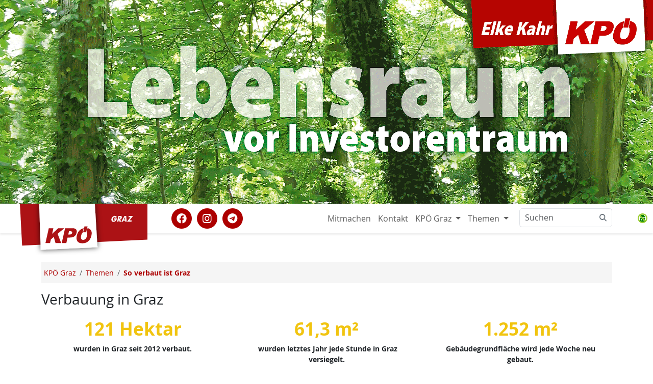

--- FILE ---
content_type: text/html; charset=utf-8
request_url: https://www.kpoe-graz.at/so-verbaut-ist-graz.phtml?amp%252525253Bsearchwords=kp%2525252525C3%2525252525B6
body_size: 16793
content:
<!DOCTYPE html>
<html lang="de" id="www-kpoe-graz-at">
<head>
  <!--
	phpwcms | free open source content management system
	created by Oliver Georgi (oliver at phpwcms dot de) and licensed under GNU/GPL.
	phpwcms is copyright 2002-2025 of Oliver Georgi. Extensions are copyright of
	their respective owners. Visit project page for details: http://www.phpwcms.org/
  -->
  <meta charset="utf-8">
  <meta name="viewport" content="width=device-width, initial-scale=1.0, maximum-scale=3.0, user-scalable=yes">
  <title>Verbauung und Versiegelung in Graz</title>
  <meta property="og:site_name" content="KPÖ Graz"/>
  <meta property="og:title" content="So verbaut ist Graz. Der Faktencheck."/>
  <meta property="og:url" content="https://www.kpoe-graz.at/so-verbaut-ist-graz.phtml"/>
  <meta property="og:type" content="article"/>
  <meta property="fb:app_id" content="693519717381510"/>
  <meta name="geo.region" content="AT-6" />
  <meta name="geo.position" content="47.0586;15.4331" />
  <meta name="geo.placename" content="Graz" />
  <meta name="ICBM" content="47.0586, 15.4331" />
  <link rel="alternate" type="application/rss+xml" title="KPÖ Graz Nachrichten" href="https://www.kpoe-graz.at/feeds.php" />
  <link rel="shortcut icon" href="/hosts/www.kpoe-steiermark.at/phpwcms_template/img/ico/favicon.ico" sizes="any" type="image/x-icon">
  <link rel="icon" href="/hosts/www.kpoe-steiermark.at/phpwcms_template/img/ico/SVG/KPOE_icon_weissrot.svg" type="image/svg+xml">
  <link rel="apple-touch-icon" sizes="152x152" href="/hosts/www.kpoe-steiermark.at/phpwcms_template/img/ico/152w/KPOE_icon_weissrot.png">
  <link rel="manifest" href="/hosts/www.kpoe-steiermark.at/phpwcms_template/img/ico/manifest.json">
  <link href="/hosts/www.kpoe-steiermark.at/phpwcms_template/inc_css/kpfancy.css" rel="alternate stylesheet" title="experimental" />
  <link rel="stylesheet" type="text/css" href="hosts/www.kpoe-steiermark.at/phpwcms_template/inc_css/webfonts/opensans/stylesheet.min.css"/>
  <link rel="stylesheet" type="text/css" href="hosts/www.kpoe-steiermark.at/phpwcms_template/lib/bootstrap5/css/bootstrap.min.css"/>
  <link rel="stylesheet" type="text/css" href="hosts/www.kpoe-steiermark.at/phpwcms_template/lib/materialsymbols/materialsymbols.outlined.css"/>
  <link rel="stylesheet" type="text/css" href="hosts/www.kpoe-steiermark.at/phpwcms_template/lib/font-awesome-6/css/fontawesome.min.css"/>
  <link rel="stylesheet" type="text/css" href="hosts/www.kpoe-steiermark.at/phpwcms_template/lib/font-awesome-6/css/brands.min.css"/>
  <link rel="stylesheet" type="text/css" href="hosts/www.kpoe-steiermark.at/phpwcms_template/lib/font-awesome-6/css/solid.min.css"/>
  <link rel="stylesheet" type="text/css" href="hosts/www.kpoe-steiermark.at/phpwcms_template/lib/font-awesome-6/css/v5-font-face.min.css"/>
  <link rel="stylesheet" type="text/css" href="hosts/www.kpoe-steiermark.at/phpwcms_template/inc_css/kp.bs5.css"/>
  <link rel="stylesheet" type="text/css" href="include/inc_module/mod_dsgvo/inc_css/privacy-controller.min.css"/>
  <link rel="stylesheet" type="text/css" href="include/inc_module/0_tomo_core/inc_lib/PFBC5/Resources/bootstrap/css/titatoggle.min.css"/>
  <link rel="stylesheet" type="text/css" href="hosts/www.kpoe-steiermark.at/phpwcms_template/inc_css/specific/google-cse.min.css"/>
  <link rel="stylesheet" type="text/css" href="hosts/www.kpoe-steiermark.at/phpwcms_template/inc_css/print_layout.min.css" media="print"/>
  <style>
  #banner_29356{background-image: url("hosts/www.kpoe-steiermark.at/content/images/a005c3bcbb04763a4b7057ad9596616b.png");background-size:cover}
  </style>
  <!--[if lt IE 9]><script src="hosts/www.kpoe-steiermark.at/phpwcms_template/lib/jquery/jquery-1.12.4.min.js"></script><![endif]-->
  <!--[if gte IE 9]><!--><script src="hosts/www.kpoe-steiermark.at/phpwcms_template/lib/jquery/jquery-3.7.0.min.js"></script><!--<![endif]-->
  <script src="hosts/www.kpoe-steiermark.at/phpwcms_template/lib/jquery/plugin/jquery.cookies.min.js"></script>
  <script src="include/inc_module/mod_dsgvo/inc_js/privacy-controller.min.js"></script>
  <script src="hosts/www.kpoe-steiermark.at/phpwcms_template/lib/bootstrap5/js/bootbox.min.js"></script>
  <script src="hosts/www.kpoe-steiermark.at/phpwcms_template/lib/chart/dist/Chart.min.js"></script>
  <link rel="canonical" href="https://www.kpoe-graz.at/so-verbaut-ist-graz.phtml">
  <meta name="keywords" content="KPÖ, Elke Kahr, Graz, Verbauung, Versiegelung, Betonieren, Manfred Eber, Bauen in Graz, Grünraum, Freizeitflächen, GRW21">
  <!--[if lt IE 9]>
	<script src="https://www.kpoe-graz.at/hosts/www.kpoe-steiermark.at/phpwcms_template/lib/html5shiv/html5shiv.min.js"></script>
	<script src="https://www.kpoe-graz.at/hosts/www.kpoe-steiermark.at/phpwcms_template/lib/respond/respond.min.js"></script>
  <![endif]-->
</head>
<body id="BS5" class="cat_279">
<header>
  
  <div id="customheader" class="csh-page">




<div class="position-relative teaser-img-wrapper teaser-banner">
<figure id="banner_29356" class="m-0"><svg viewBox="0 0 2400 750" alt="lebensraum2021@2400px.png"></svg></figure>
<figcaption class="d-flex align-items-start flex-column p-0 overflow-hidden">


         
</figcaption>
</div>
	








</div>
   
 </header>
 <nav id="nav" class="navbar bg-white sticky-top navbar-expand-md border-bottom border-top border-body" data-bs-theme="kp-rot">
  <div class="container">
   <div class="navbar-header">
    <a class="navbar-brand" href="https://www.kpoe-graz.at/" target="_top"> <img id="logo" src="/hosts/www.kpoe-steiermark.at/phpwcms_template/img/logo/kpoe_flag_graz.svg" title="Zur Homepage" alt="KPÖ Graz" width="250" height="100" /><span class="sr-only">KPÖ Graz</span>
    </a>
   </div>
   <button type="button" class="navbar-toggler" data-bs-toggle="offcanvas" data-bs-target="#top-navbar-collapse" aria-controls="top-navbar-collapse" aria-expanded="false"
    aria-label="Toggle navigation">
    <span class="navbar-toggler-icon"></span>
   </button>
   <div class="offcanvas offcanvas-end" id="top-navbar-collapse">
    <div class="offcanvas-header">
     <h5 class="offcanvas-title" id="offcanvasNavbarLabel">Navigiere zu</h5>
     <button type="button" class="btn-close" data-bs-dismiss="offcanvas" aria-label="Close"></button>
    </div>
    <div class="offcanvas-body  justify-content-end">
     <div class="socialmedia-links flex-grow-1 align-self-center"><a href="https://www.facebook.com/KPGraz" class="withtooltip" title="KPÖ Graz auf facebook" referrerpolicy="origin" rel="nofollow"><span class="fa-stack fa-lg"><i class="fa fa-circle fa-stack-2x"></i><i class="fa-brands fa-facebook fa-stack-1x fa-inverse"></i></span></a><a href="https://www.instagram.com/kpoe.graz/" class="withtooltip" title="KPÖ Graz auf instagram" referrerpolicy="origin" rel="nofollow"><span class="fa-stack fa-lg"><i class="fa fa-circle fa-stack-2x"></i><i class="fa-brands fa-instagram fa-stack-1x fa-inverse"></i></span></a><a href="https://t.me/kpoe_graz" class="withtooltip" title="KPÖ Graz auf telegram" referrerpolicy="origin" rel="nofollow"><span class="fa-stack fa-lg"><i class="fa fa-circle fa-stack-2x"></i><i class="fa-brands fa-telegram fa-stack-1x fa-inverse"></i></span></a></div>
     
<ul id="topmenu_136" class="nav navbar-nav navbar-right">
	<li id="li_topmenu_138" class="nav-item sub_no sub_first"><a href="https://www.kpoe-steiermark.at/#mitmachen" class="nav-link" title="Mitmachen">Mitmachen</a></li>
	<li id="li_topmenu_139" class="nav-item sub_no"><a href="kontakt-kpoe-graz.phtml" class="nav-link" title="Kontakt">Kontakt</a></li>
	<li id="li_topmenu_149" class="nav-item sub_ul dropdown"><a href="//www.kpoe-graz.at/" target="_self" class="nav-link dropdown-toggle" title="KPÖ Graz" data-bs-toggle="dropdown">KPÖ Graz <b class="caret"></b></a>
	<ul id="topmenu_149" class="dropdown-menu dropddown">
		<li id="li_topmenu_0149" class="nav-item sub_no sub_ul_true sub_first homeicon"><a href="//www.kpoe-graz.at/" target="_self" class="nav-link" title="KPÖ Graz">KPÖ Graz</a></li>
		<li id="li_topmenu_8" class="nav-item sub_no"><a href="veranstaltungen-kpoe-graz.phtml" class="nav-link" title="Termine">Termine</a></li>
		<li id="li_topmenu_25" class="nav-item sub_no"><a href="kpoe_graz_aktionen.phtml" class="nav-link" title="Rat &amp; Hilfe">Rat &amp; Hilfe</a></li>
		<li id="li_topmenu_187" class="nav-item sub_no"><a href="/mieternotruf.phtml" class="nav-link" title="Mieternotruf">Mieternotruf</a></li>
		<li id="li_topmenu_21" class="nav-item sub_no"><a href="aus_dem_grazer_gemeinderat.phtml" class="nav-link" title="Aus dem Gemeinderat">Aus dem Gemeinderat</a></li>
		<li id="li_topmenu_80" class="nav-item sub_no"><a href="stadtbezirke.phtml" class="nav-link" title="Stadtbezirke">Stadtbezirke</a></li>
		<li id="li_topmenu_5" class="nav-item sub_no"><a href="mandatare_innen.phtml" class="nav-link" title="MandatarInnen">MandatarInnen</a></li>
		<li id="li_topmenu_9" class="nav-item sub_no"><a href="kontakt-kpoe-graz.phtml" class="nav-link" title="Kontakt/Adressen">Kontakt/Adressen</a></li>
		<li id="li_topmenu_24" class="nav-item sub_no"><a href="grazer_stadtblatt.phtml" class="nav-link" title="Grazer Stadtblatt">Grazer Stadtblatt</a></li>
		<li id="li_topmenu_7" class="nav-item sub_no"><a href="service_download.phtml" class="nav-link" title="Medien/Download">Medien/Download</a></li>
		<li id="li_topmenu_151" class="nav-item sub_no circle"><a href="/landtagsklub-der-kpoe-steiermark.phtml" class="nav-link" title="KPÖ Landtagsklub">KPÖ Landtagsklub</a></li>
		<li id="li_topmenu_146" class="nav-item sub_no sub_last homeicon"><a href="//www.kpoe-steiermark.at/" target="_self" class="nav-link" title="KPÖ Steiermark">KPÖ Steiermark</a></li>
	</ul>
	</li>
	<li id="li_topmenu_308" class="nav-item sub_ul dropdown sub_last"><a href="//www.kpoe-graz.at/themen-kpoe-graz.phtml" target="_self" class="nav-link dropdown-toggle" title="Themen" data-bs-toggle="dropdown">Themen <b class="caret"></b></a>
	<ul id="topmenu_308" class="dropdown-menu dropddown">
		<li id="li_topmenu_0308" class="nav-item sub_no sub_ul_true sub_first circle"><a href="//www.kpoe-graz.at/themen-kpoe-graz.phtml" target="_self" class="nav-link" title="Themen">Themen</a></li>
		<li id="li_topmenu_279" class="nav-item sub_no active sub_last"><a href="so-verbaut-ist-graz.phtml" class="nav-link active_a" title="So verbaut ist Graz">So verbaut ist Graz</a></li>
	</ul>
	</li>
</ul>

      <div id="spc-container-8228">
   <div class="googlesearch_consent_required" data-spc-service="Google Search">

     <form class="d-flex" role="search" action="/suchen.phtml" method="get">
      <div class="input-group">
       <input class="form-control" type="search" placeholder="Suchen" id="nav-search-input" aria-label="Suchen" name="searchwords">
       <button class="btn btn-outline-secondary bg-white border ms-n5" type="button">
        <i class="fa fa-search"></i>
       </button>
  
      
      <div class="spc-placeholder" data-spc-service="googlesearch" data-spc-name="Google Search" data-spc-provider="Google Inc." data-spc-contentid="8228" data-spc-consentrequired="true">
           
      </div> 
       <input type="hidden" id="nav-search-allowone" name="nav-search-allowone" value="0">
      </div>
     </form>
</div>
   </div>
    </div></div></div></nav>
 <!-- Begin page content -->
 
 <div id="pagecontent" class="container">
  <div class="pagecontent-padding">
   <div class="row g-0" id="main-columns">
    <!-- StartDruck -->
    <main id="content" class="col-12">
     <nav class="d-none d-sm-block" aria-label="breadcrumb"><ol class="breadcrumb" itemscope itemtype="https://schema.org/BreadcrumbList"><li class="breadcrumb-item" itemprop="itemListElement" itemscope itemtype="http://schema.org/ListItem"><a itemprop="item" href="/"><span itemprop="name">KPÖ Graz</span></a><meta itemprop="position" content="1" /></li><li class="breadcrumb-item" itemprop="itemListElement" itemscope itemtype="http://schema.org/ListItem"><a itemprop="item" href="themen-kpoe-graz.phtml"><span itemprop="name">Themen</span></a><meta itemprop="position" content="2" /></li><li class="breadcrumb-item" itemprop="itemListElement" itemscope itemtype="http://schema.org/ListItem"><a itemprop="item" href="so-verbaut-ist-graz.phtml" class="active"><strong><span itemprop="name">So verbaut ist Graz</span></strong></a><meta itemprop="position" content="3" /></li></ol></nav>
     <h2 class="bgheading mt-0">Verbauung in Graz</h2>





<div class="row row-cols-1 row-cols-lg-3 row-cols-md-2">
  <div class="col">
   <div class="card border-0">
    <div class="card-body"><div class="faq-orange faq-content">


<div class="cp-body"><h1 style="text-align:center"><span style="color:#f1c40f"><strong>121 Hektar</strong></span></h1>

<p style="text-align:center"><strong>wurden in Graz seit 2012 verbaut.</strong></p></div>
</div></div>
   </div>
  </div>
  <div class="col">
   <div class="card border-0">
    <div class="card-body"><div class="faq-orange faq-content">


<div class="cp-body"><h1 style="text-align:center"><span style="color:#f1c40f"><strong>61,3 m²</strong></span></h1>

<p style="text-align:center"><strong>&nbsp;wurden letztes Jahr jede Stunde in Graz versiegelt.</strong></p></div>
</div></div>
   </div>
  </div>
  <div class="col">
   <div class="card border-0">
    <div class="card-body"><div class="faq-orange faq-content">


<div class="cp-body"><h1 style="text-align:center"><strong><span style="color:#f1c40f">1.252 m²</span></strong></h1>

<p style="text-align:center"><strong>Gebäudegrundfläche&nbsp;wird jede Woche neu gebaut.</strong></p></div>
</div></div>
   </div>
  </div>
  </div>

<div style="height:10px;" class="spaceBeforeCP"></div>



<div><h2 class="bgheading mt-0"> >>TOP 3 der Verbauung<< </h2>
<div class="row row-cols-1 row-cols-lg-3 row-cols-md-2 card-equal-height">
  <div class="col">
   <div class="card border-0">
<h2 class="card-header bg-transparent border-0 text-center">
<span style="color:#f1c40f">Stärkster Versiegelungsgrad</span>
</h2>
    <div class="card-body d-flex"><div class="mt-auto w-100">


<div class="cp-body"><p style="text-align:center"><strong>Innere Stadt: 60%</strong><br />
<strong>Gries: 57%</strong><br />
<strong>Lend: 55%</strong></p>

<p style="text-align:center">Graz: 24%</p></div>
</div></div>
   </div>
  </div>
  <div class="col">
   <div class="card border-0">
<h2 class="card-header bg-transparent border-0 text-center">
<span style="color:#f1c40f">Zunehmende Versiegelung<br/><span class="fs-6">seit 2012</span>
</h2>
    <div class="card-body d-flex"><div class="mt-auto w-100">


<div class="cp-body"><p style="text-align:center"><strong>Straßgang: +204.277 m²<br />
Jakomini: +179.130 m²<br />
Liebenau: +108.532 m²</strong></p>

<p style="text-align:center">Graz: +1.213.641&nbsp;m²</p></div>
</div></div>
   </div>
  </div>
  <div class="col">
   <div class="card border-0">
<h2 class="card-header bg-transparent border-0 text-center">
<span style="color:#f1c40f">Wenig Freizeitflächen</span>
</h2>
    <div class="card-body d-flex"><div class="mt-auto w-100">


<div class="cp-body"><p style="text-align:center"><strong>St. Leonhard: 4,23 m²/Einwohner:in</strong><br />
<strong>Lend: 4,52 m²/Einwohner:in</strong><br />
<strong>Gries: 6,33 m²/Einwohner:in</strong></p>

<p style="text-align:center">Graz: 10,46 m²/Einwohner:in</p></div>
</div></div>
   </div>
  </div>
  </div>
</div>

<a id="cpid29380" class="anchor-cp"></a>



<div class="row">
<div class="col">
<h2 class="bgheading"></h2>
 <div class="card box-shadow">
<div class="card-body ltw-mithelfen">
<div class="faq-orange faq-content">


<div class="cp-body"><p style="text-align:justify">Insgesamt sind in Graz im Jahr 2020 rund 30 km² Boden versiegelt. Das entspricht bereits einen Anteil von 23,6 Prozent. Seit 2012 sind <strong>121 Hektar </strong>Boden zusätzlich versiegelt worden. <strong>Das entspricht&nbsp;dem 5,5-fachen der kompletten Fläche des Grazer Stadtparks (22 Hektar)</strong>. So sind im selben Zeitraum rund <strong>513 neue Gebäude</strong> mit einer durchschnittlichen <strong>Grundfläche von 1.142 m²</strong> errichtet worden.&nbsp;</p>

<p><div class="chart">
  <canvas id="lineChart" width="300" height="200"></canvas>
  <script>
   var ctx_l = document.getElementById("lineChart");
         var lineChart = new Chart(ctx_l, {
            type : 'line',
            data : {
               labels : [
                     "2012", "2013", "2014", "2015", "2016", "2017", "2018", "2019", "2020"
               ],
               datasets : [
                     {
                        label : 'Versiegelte Flächen - Graz',
                        data : [
                              0, 0.705, 1.071, 1.173, 1.655, 1.579, 1.610, 2.347, 4.207
                        ],
                        datavalues : [
                              '28.848 km²', '29.051 km²', '29.157 km²', '29.186 km²', '29.325 km²', '29.303 km²', '29.312 km²', '29.525 km²', '30.061 km²'
                        ],
                        lineTension : 0.3,
                        backgroundColor : 'rgba(0, 0, 0, 0.2)',
                        borderColor : 'rgba(0,0,0,1)',
                        borderWidth : 1
                     }, {
                        label : 'Unversiegelte Freiflächen - Graz',
                        data : [
                              0, -0.21, -0.319, -0.351, -0.506, -0.483, -0.509, -0.729, -1.415
                        ],
                        datavalues : [
                                '97.080 km²', '96.876 km²', '96.770 km²', '96.740 km²', '96.589 km²', '96.611 km²', '96.586 km²', '96.372 km²', '95.706 km²'
                        ],
                        lineTension : 0.3,
                        backgroundColor : 'rgba(85, 170, 85, 0.8)',
                        borderColor : 'rgba(0,255,0,1)',
                        borderWidth : 1
                     }, 
               ]
            },
            options : {
               tooltips : {
                  enabled : true,
                  titleFontSize : 25,
                  caretSize : 10,
                  xPadding : 15,
                  yPadding : 15,
                  cornerRadius : 25,
                  titleMarginBottom : 5,
                  titleColor : '#ff9933',
                  backgroundColor : 'rgba(173,0,0,0.8)',
                  callbacks : {
                     title : function(TTitem, data) {
                      Titem = TTitem[0];
                      if (Titem.index && typeof Titem.xLabel !== "undefined" && typeof Titem.yLabel !== "undefined") {
                       return Titem.xLabel + ': ' + data.datasets[Titem.datasetIndex].datavalues[Titem.index];
                      }
                      else {
                       return false;
                      }
                     },
                     label : function(TTitem, data) {
                      if (typeof Titem.xLabel !== "undefined" && typeof Titem.yLabel !== "undefined") {
                       var percent = parseInt(Titem.xLabel);
                       var multistringText = [
                             data.datasets[Titem.datasetIndex].label, 'Basis 2012: ' + data.datasets[Titem.datasetIndex].datavalues[0],
                       ];
                       return multistringText;
                      }
                      else {
                       return false;
                      }
                     },
                  }
               },
               hover : {
                  mode : 'single',
                  animationDuration : 0,
               },
               animation : {
                  duration : 0,
                  onComplete : function() {
                   var chartInstance = this.chart;
                   var ctx = chartInstance.ctx;
                   var opacity = 1;
                   //we must initalize all ctx fill option, in order to avoid flicker on hover 
                   ctx.textAlign = "left";
                   ctx.textBaseline = 'bottom';
                   ctx.globalCompositeOperation = "destination-over";
                   var self = this;
                   //draw info text
                   ctx.fillStyle = 'lightgray';
                   ctx.font = '8pt Arial';
                   ctx.fillText('hover data points for details', 100, 120);
                   ctx.textAlign = "center";
                   var labelColor = Chart.helpers.color('#000');
                   ctx.fillStyle = labelColor.alpha(opacity * labelColor.alpha()).rgbString();
                   ctx.font = Chart.helpers.fontString(Chart.defaults.global.defaultFontSize, 'normal',
                      Chart.defaults.global.defaultFontFamily);
                Chart.helpers.each(this.data.datasets.forEach(function(dataset, i) {
                    var meta = self.getDatasetMeta(i);
                    if (meta.hidden !== true) {
                    // this places visible labels on the points 
                    Chart.helpers.each(meta.data.forEach(function(bar, index) {
                        if (index === 0) return;
                        var value = parseFloat(dataset.data[index]).toFixed(1);
                        if (value > 0) {
                            ctx.fillText(value, bar._model.x, bar._model.y - 7);
                        } else {
                            ctx.fillText(value, bar._model.x, bar._model.y + 20);
                        }
                    }), this)                    
                    }                    
                }), this);
                   ctx.globalCompositeOperation = "source-over";
                  }
               },
               title : {
                  display : true,
                  text : 'Versiegelte vs. unversiegelte Flächen in Graz: Entwicklung in % seit 2012',
                  fontSize : 16,
                  fontFamily : "'Open Sans','Helvetica Neue',Helvetica,​Arial,​sans-serif"
               },
               scales : {
                yAxes : [
                 {
                  ticks : {
                   beginAtZero : false
                  }
                 }
                ]
               }
            }
         });
  </script>
  <p class="small text-muted">Rohdaten: <a href="https://www.bev.gv.at/portal/page?_pageid=713,2669356&_dad=portal&_schema=PORTAL"
   title="Regionalinformation des Bundesamtes für Eich- und Vermessungswesen 2012-2020">Regionalinformation des Bundesamtes für Eich- und Vermessungswesen 2012-2020</a>,<br />    
   <a href="https://www.umweltbundesamt.at/fileadmin/site/themen/boden/flaechenverbrauch_2019.pdf"
   title="Gewichtung des Versiegelungsgrads nach Empfehlung des Ministerium für Umwelt">Gewichtung des Versiegelungsgrads nach Empfehlung des Ministerium für Umwelt</a> 
   <br />Auswertung und Diagramm: KPÖ Graz
  </p>
 </div></p>

<p>&nbsp;</p>

<h4 style="text-align:center"><strong><a id="2050" name="2050">Und im Jahr 2050</a>?</strong></h4>

<p>Wird dieser Trend beibehalten sind im Jahr 2050 zusätzliche Flächen im Ausmaß von <strong>4,07 km²</strong> verbaut und versiegelt. Das entspricht in etwa der Größe des Bezirkes&nbsp;<strong>Jakomini</strong>. Deswegen ist es das Gebot der Stunde, dass von Seiten der Stadt entsprechende Vorkehrungen getroffen werden, um eine solche massive Verbauung im Sinne einer besseren Lebensqualität aller Grazerinnen und Grazer abzusicher.</p>

<h4 style="text-align:center"><strong>Deswegen fordert die KPÖ</strong></h4>

<ul>
	<li style="text-align:center"><strong>Versiegelungsabgabe für alle Neubauten. </strong><br />
	Wer unversiegelte Flächen zubetoniert soll dafür auch empfindlich zahlen.</li>
</ul>

<ul>
	<li style="text-align:center"><strong>Festlegung eines Grünflächenfaktors.</strong><br />
	Hier ist das Land Steiermark mit einer entsprechenden gesetzlichen Änderung säumig.</li>
</ul>

<ul>
	<li style="text-align:center"><strong>Grazweite Bebauungsplanpflicht</strong><br />
	Mehr Mitsprache und Kontrolle durch den Gemeinderat und der Bevölkerung bei Bauprojekten.</li>
	<li style="text-align:center"><strong>Umfangreiche Kleinmaßnahmen.</strong><br />
	Angefangen von verschiedenen Begrünungsmaßnahmen bis hin zur verstärkten Errichtung von Pocketparks in unmittelbarer Wohnortnähe.</li>
</ul></div>
</div>
</div>

</div>
</div>
</div>

<a id="cpid30398" class="anchor-cp"></a>



<div class="row">
<div class="col">
<h2 class="bgheading">Wie schaut es in den Bezirken aus?</h2>
 <div class="card box-shadow">
<div class="card-body ltw-mithelfen">
<div class="faq-orange faq-content">


<div class="cp-body"><p>Hier können Sie die Entwicklung der letzten Jahren von jedem Bezirk nachsehen. Dabei werden vier Dimensionen gezeigt: <strong>Gebäude </strong>(Gebäude, Gebäudenebenflächen und Betriebsflächen), <strong>Verkehrsanlagen </strong>(Straßen, Parkplätze, Schienenverkehrsanlagen), <strong>grüne Flächen</strong> (Landwirtschaftlich genutzte Flächen, Wälder, Gärten) sowie <strong>Freizeitflächen </strong>(neben öffentlichen Parkanlagen gehören auch Schrebergärten, Sportplätze von Vereinen oder in Kasernen, wie auch beispielsweise der kostenpfllichtige Park in Schloß Eggenberg dazu).</p>

<p>&nbsp;</p>

<p><div class="row">
<label class="col-sm-3 col-form-label">Bezirk wählen</label>
<div class="col-sm-3">
<select id="kgselect" class="form-control" onchange="changekg(this)">
<option value="0" selected>Graz</option>
<option value="1">Innere Stadt</option>
<option value="2">St. Leonhard</option>
<option value="3">Geidorf</option>
<option value="4">Lend</option>
<option value="5">Gries</option>
<option value="6">Jakomini</option>
<option value="7">Liebenau</option>
<option value="8">St. Peter</option>
<option value="9">Waltendorf</option>
<option value="10">Ries</option>
<option value="11">Mariatrost</option>
<option value="12">Andritz</option>
<option value="13">Gösting</option>
<option value="14">Eggenberg</option>
<option value="15">Wetzelsdorf</option>
<option value="16">Straßgang</option>
<option value="17">Puntigam</option>
</select>
</div>

</div>

<div class="chart">
  <canvas id="lineChartkg" width="300" height="200"></canvas>
  <script>
 var kgdata = {
    "0": {
        "1": [0, 1.02, 1.03, 1.25, 1.82, 1.67, 1.63, 2.93, 4.71],
        "2": [0, -0.07, -0.63, -0.15, -0.43, -0.53, 0.65, 0.75, 3.11],
        "3": [0, -0.20, -0.27, -0.24, -0.41, -0.39, -0.42, -0.80, -1.62],
        "4": [0, -0.53, -1.33, -1.89, -2.05, -1.91, -1.75, 0.16, 3.38],
        "5": []
    },
    "1": {
        "1": [0, 0.11, 0.12, 0.13, 2.06, 2.06, 2.06, 2.34, 2.34],
        "2": [0, -0.14, -0.13, 0.27, 0.27, 0.28, 0.27, -1.21, -1.21],
        "3": [0, -0.01, -0.05, -0.09, -5.64, -5.64, -5.63, -5.37, -5.37],
        "4": [0, 0, 0, -0.39, -0.39, -0.39, -0.39, 0.67, 0.68],
        "5": [0]
    },
    "2": {
        "1": [0, 1.14, 1.3, 0.97, 1.46, 1.58, 1.58, 13.21, 13.91],
        "2": [0, 0, -0.01, 0.03, 0.17, 0.35, 0.32, 1.82, 1.07],
        "3": [0, -0.93, -0.92, -0.6, -1.11, -1.31, -1.31, -12.38, -12.48],
        "4": [0, -0.47, -1.59, -1.39, -1.39, -1.39, -1.39, 0.2, -2.50],
        "5": []
    },
    "3": {
        "1": [0, 1.39, 2.11, 1.87, 2.45, 2.68, 2.77, 7.63, 8.54],
        "2": [0, -0.52, -1, -0.85, -0.82, -0.78, -0.75, -0.86, -0.81],
        "3": [0, -0.26, -0.34, -0.32, -0.48, -0.55, -0.58, -2.4, -2.66],
        "4": [0, 0.04, 0.04, 0.04, 0.03, 0.03, 0.03, 9.75, 9.75],
        "5": []
    },

    "4": {
        "1": [0, 1.41, 1.85, 2.67, 3.64, 3.47, 1.05, 10.9, 10.61],
        "2": [0, -0.05, 0.15, -0.13, -0.56, -1.01, -0.98, -2.65 - 2.27],
        "3": [0, -1.15, -1.82, -2.31, -3.08, -2.62, -0.98, -9.84, -9.86],
        "4": [0, -0.01, 1.93, 1.93, 5.07, 5.07, 9.28, 30.08, 30.08],
        "5": []
    },
    "5": {
        "1": [0, 0.06, -0.14, 0.82, 1.24, 1.24, 1.41, 3.74, 3.75],
        "2": [0, 0.08, 0.43, 4.68, 4.62, 4.64, 4.32, 2.47, 2.57],
        "3": [0, -0.11, -0.03, -4.02, -4.56, -4.6, -4.64, -7.27, -7.19],
        "4": [0, 0.01, -0.08, -0.08, -0.09, -0.09, -0.09, 4.53, 3.31],
        "5": []
    },

    "6": {
        "1": [0, 1.42, 1.71, 1.56, 1.3, -0.17, -0.17, -0.28, 17.03],
        "2": [0, 0.37, 0.51, 0.52, 3.15, 3.18, 3.23, 3.35, -2.06],
        "3": [0, -0.92, -1.16, -1.07, -1.84, -0.86, -0.88, -0.84, -18.15],
        "4": [0, -3.09, -3.1, -3.1, -3.05, -3.05, -3.05, -3.35, 143.70],
        "5": []
    },

    "7": {
        "1": [0, 1.09, 1.12, 1.58, 1.63, 1.68, 1.61, 1.35, 1.02],
        "2": [0, 0.03, 0.19, -4.69, -3.26, -3.24, -3.13, 0.63, 8.26],
        "3": [0.00, -0.44, -0.45, 0.16, -0.08, -0.11, -0.29, -0.89, -2.11],
        "4": [0, 0, -0.51, -0.51, -0.51, -0.51, -0.51, 1.00, 2.92],
        "5": []
    },

    "8": {
        "1": [0, 1.03, 1.55, 1.41, 1.81, 1.77, 1.74, 1.68, -1.08],
        "2": [0, 0.06, -0.09, -0.41, 0.78, 0.87, 1.13, 1.32, 13.64],
        "3": [0, -0.23, -0.35, -0.28, -0.50, -0.50, -0.62, -0.62, -1.28],
        "4": [0, -1.16, -1.18, -1.18, -1.41, -1.41, -1.41, -1.41, -1.41],
        "5": []
    },
    "9": {
        "1": [0, 5.77, 6.88, 6.97, 7.63, 6.9, 6.82, 6.75, 7.57],
        "2": [0, -0.24, -0.2, 0.07, 0.15, 0.2, 0.22, 0.18, 1.14],
        "3": [0, -0.75, -0.89, -0.93, -1.02, -0.94, -0.93, -0.92, -1.11],
        "4": [0, 0, 0, -0.53, -0.53, -0.53, -0.53, -0.53, -1.62],
        "5": []
    },

    "10": {
        "1": [0, 0.47, 2.71, 2.33, 2.20, 2.25, 1.0, 1.05, 5.03],
        "2": [0, -0.15, -0.48, -0.41, -0.19, -0.06, 1.30, 1.34, 7.57],
        "3": [0, -0.02, -0.1, -0.1, -0.1, -0.11, -0.11, -0.11, -0.56],
        "4": [0, 0, 0, 0, 0, 0, 0, 0, -7.0],
        "5": [0]
    },
    "11": {
        "1": [0, 0.74, 1.07, 1.16, 1.29, 1.28, 1.21, 1.25, 0.51],
        "2": [0, 0.01, 0.20, 0.17, 1.37, 1.45, 1.97, 1.94, 3.90],
        "3": [0, -0.07, -0.09, 0.04, -0.02, -0.03, -0.06, -0.06, 0.24],
        "4": [0, 1.39, 1.24, -8.69, -9.01, -8.97, -8.02, -8.02, -33.25],
        "5": []
    },

    "12": {
        "1": [0, 3.41, 3.76, 3.26, 4.42, 4.34, 4.47, 4.44, 7.66],
        "2": [0, -0.85, -0.88, -0.85, -0.85, -0.60, -0.52, -0.55, 1.10],
        "3": [0, -0.29, -0.33, -0.29, -0.46, -0.47, -0.48, -0.50, -0.88],
        "4": [0, -0.04, 0.60, 0.60, 0.36, 0.28, 0.27, 0.56, 0.24],
        "5": []
    },

    "13": {
        "1": [0, 0, 0.41, 0.38, 0.69, 1.72, 1.72, 1.72, 2.61],
        "2": [0, 0.26, 0.3, 0.34, 0.35, 0.33, 0.8, 0.81, 1.93],
        "3": [0, -0.03, 0.03, 0.03, 0, -0.11, -0.12, -0.12, -0.09],
        "4": [0, 0, -8.93, -8.95, -8.95, -8.95, -12.41, -12.41, -13.07],
        "5": []
    },

    "14": {
        "1": [0, 0.38, -4.09, -4.23, -4.07, -4.27, -4.42, -5.60, -6.89],
        "2": [0, 0.16, 4.87, 4.90, 4.56, 4.56, 4.56, 4.53, 5.66],
        "3": [0, -0.08, 0.61, 0.64, 0.67, 0.70, 0.72, 0.95, 0.92],
        "4": [0, -0.16, -7.45, -7.55, -7.66, -7.46, -7.46, -7.46, -6.13],
        "5": []
    },

    "15": {
        "1": [0, 0.67, 1.36, 2.87, 3.61, 3.75, 3.76, 3.76, 3.91],
        "2": [0, -0.06, 1.62, 1.68, 1.69, 1.83, 1.86, 1.9, 2.18],
        "3": [0, -0.16, -0.86, -1.26, -1.44, -1.49, -1.5, -1.5, -1.58],
        "4": [0, -0.16, 8.34, 8.34, 8.34, 8.34, 8.34, 8.34, 8.25],
        "5": []
    },

    "16": {

        "1": [0, 0.06, -0.21, 0, 1, 0.26, 0.97, 1.01, 0.89],
        "2": [0, 0.32, 2.43, 2.72, 2.01, 2.05, 2.13, 2.86, 11.10],
        "3": [0, 0.07, -0.22, -0.34, -0.52, -0.34, -0.59, -0.73, -2.32],
        "4": [0, -2.84, -2.84, -2.84, -2.84, -2.0, -1.54, -1.55, -3.62],
        "5": []
    },

    "17": {
        "1": [0, 0.46, 0.67, 0.49, 2.45, 2.85, 3.23, 3.23, 7.61],
        "2": [0, 0.6, 1.1, 1.38, 0.96, 1.41, 1.45, 1.66, 6.38],
        "3": [0, -0.31, -0.5, -0.45, -0.92, -1.19, -1.38, -1.41, -4.16],
        "4": [0, 0, 0.18, 0.18, -5.1, -5.1, -5.1, -5.1, -0.76],
        "5": []
    }

};

function changekg(select) {
    var selectedkg = $(select).children("option:selected").val();
    console.log('change kg requested: ', selectedkg);
    var newdata = kgdata[selectedkg];

    // data and datavalues require update...
    console.log(kglineChart.data.datasets[0].data, newdata);

    kglineChart.data.datasets[0].data = kglineChart.data.datasets[0].datavalues = newdata[1];
    kglineChart.data.datasets[1].data = kglineChart.data.datasets[1].datavalues = newdata[2];
    kglineChart.data.datasets[2].data = kglineChart.data.datasets[2].datavalues = newdata[3];
    kglineChart.data.datasets[3].data = kglineChart.data.datasets[3].datavalues = newdata[4];

    kglineChart.update();
}

var ctx_l = document.getElementById("lineChartkg");
var kglineChart = new Chart(ctx_l, {
    type: 'line',
    data: {
        labels: [
            "2012", "2013", "2014", "2015", "2016", "2017", "2018", "2019", "2020"
        ],
        datasets: [{
                label: 'Gebäude/Nebenfläche/Betriebsfläche',
                data: [0, 1.02, 1.03, 1.25, 1.82, 1.67, 1.63, 2.93, 4.71],
                datavalues: [0, 1.02, 1.03, 1.25, 1.82, 1.67, 1.63, 2.93, 4.71],
                lineTension: 0.3,
                backgroundColor: 'rgba(0, 0, 0, 0.2)',
                borderColor: 'rgba(0,0,0,1)',
                borderWidth: 1
            }, {
                label: 'Verkehr',
                data: [0, -0.07, -0.63, -0.15, -0.43, -0.53, 0.65, 0.75, 3.11],
                datavalues: [0, -0.07, -0.63, -0.15, -0.43, -0.53, 0.65, 0.75, 3.11],
                lineTension: 0.3,
                backgroundColor: 'rgba(255, 0, 0, 0.8)',
                borderColor: 'rgba(255,0,0,1)',
                borderWidth: 1
            },
            {
                label: 'LW, Wald, Garten',
                data: [0, -0.20, -0.27, -0.24, -0.41, -0.39, -0.42, -0.80, -1.62],
                datavalues: [0, -0.20, -0.27, -0.24, -0.41, -0.39, -0.42, -0.80, -1.62],
                lineTension: 0.3,
                backgroundColor: 'rgba(85, 170, 0, 0.8)',
                borderColor: 'rgba(0,255,0,1)',
                borderWidth: 1
            },
            {
                label: 'Freizeitflächen',
                data: [0, -0.53, -1.33, -1.89, -2.05, -1.91, -1.75, 0.16, 3.38],
                datavalues: [0, -0.53, -1.33, -1.89, -2.05, -1.91, -1.75, 0.16, 3.38],
                lineTension: 0.3,
                backgroundColor: 'rgba(0, 0, 255, 0.8)',
                borderColor: 'rgba(0,0,255,1)',
                borderWidth: 1
            },
        ]
    },
    options: {
        tooltips: {
            enabled: true,
            titleFontSize: 25,
            caretSize: 10,
            xPadding: 15,
            yPadding: 15,
            cornerRadius: 25,
            titleMarginBottom: 5,
            titleColor: '#ff9933',
            backgroundColor: 'rgba(173,0,0,0.8)',
            callbacks: {
                title: function(TTitem, data) {
                    Titem = TTitem[0];
                    if (Titem.index && typeof Titem.xLabel !== "undefined" && typeof Titem.yLabel !== "undefined") {
                        return Titem.xLabel + ': ' + data.datasets[Titem.datasetIndex].datavalues[Titem.index];
                    } else {
                        return false;
                    }
                },
                label: function(TTitem, data) {
                    if (typeof TTitem.xLabel !== "undefined" && typeof TTitem.yLabel !== "undefined") {
                        // var percent = parseInt(TTitem.xLabel);
                        // var label = data.datasets[TTitem.datasetIndex].label || '';

                        var multistringText = [
                            data.datasets[TTitem.datasetIndex].label, 'Basis 2012(100%): ' + data.datasets[TTitem.datasetIndex].datavalues[0],
                        ];
                        return multistringText;
                    } else {
                        return false;
                    }
                },
            }
        },
        hover: {
            mode: 'single',
            animationDuration: 0,
        },
        animation: {
            duration: 1500,
            onComplete: function() {
                var chartInstance = this.chart;
                var ctx = chartInstance.ctx;
                var opacity = 1;
                //we must initalize all ctx fill option, in order to avoid flicker on hover 
                ctx.textAlign = "left";
                ctx.textBaseline = 'bottom';
                ctx.globalCompositeOperation = "destination-over";
                var self = this;
                //draw info text
                ctx.fillStyle = 'lightgray';
                ctx.font = '8pt Arial';
                ctx.fillText('Hover data points for details', 100, 120);
                ctx.textAlign = "center";
                var labelColor = Chart.helpers.color('#000');
                ctx.fillStyle = labelColor.alpha(opacity * labelColor.alpha()).rgbString();
                ctx.font = Chart.helpers.fontString(Chart.defaults.global.defaultFontSize, 'normal',
                    Chart.defaults.global.defaultFontFamily);
                Chart.helpers.each(this.data.datasets.forEach(function(dataset, i) {
                    var meta = self.getDatasetMeta(i);
                    if (meta.hidden !== true) {
                        // this places visible labels on the points 
                        Chart.helpers.each(meta.data.forEach(function(bar, index) {
                            if (index === 0) return;
                            var value = parseFloat(dataset.data[index]).toFixed(1);
                            if (value > 0) {
                                ctx.fillText(value, bar._model.x, bar._model.y - 7);
                            } else {
                                ctx.fillText(value, bar._model.x, bar._model.y + 20);
                            }
                        }), this)
                    }
                }), this);
                ctx.globalCompositeOperation = "source-over";
            }
        },
        title: {
            display: true,
            text: 'Flächennutzung in Graz nach Bezirken: Entwicklung in % seit 2012',
            fontSize: 16,
            fontFamily: "'Open Sans','Helvetica Neue',Helvetica,Arial,sans-serif"
        },
        scales: {
            offset: true,
            yAxes: [{

                ticks: {
                    beginAtZero: false,
                    suggestedMin: -4,
                    suggestedMax: 4,
                }
            }]
        }
    }
});
  </script>

Rohdaten: <a href="https://www.bev.gv.at/portal/page?_pageid=713,2669356&_dad=portal&_schema=PORTAL"
   title="Regionalinformation des Bundesamtes für Eich- und Vermessungswesen 2012-2020">Regionalinformation des Bundesamtes für Eich- und Vermessungswesen (BEV) 2012-2020</a>,
  
   <br />Auswertung und Diagramm: KPÖ Graz
</div></p></div>
</div>
</div>

</div>
</div>
</div>

<a id="cpid30396" class="anchor-cp"></a>



<div class="row">
<div class="col">
<h2 class="bgheading">Freizeitflächen</h2>
 <div class="card bg-kprot box-shadow">
<div class="card-body ltw-mithelfen">
<div class="faq-orange faq-content">


<div class="cp-body"><p><span style="color:#ffffff"><a id="Freizeitflächen" name="Freizeitflächen"></a>Freizeitflächen stellen für die Bevölkerung wichtige Orte für <strong>Erholung, Sport und Freizeit</strong> dar. Während die Anzahl der BewohnerInnen von 2012 bis 2020&nbsp;um <strong>11,7&nbsp;Prozent gestiegen</strong> ist (+ 34.710 Einwohner:innen), sind die Erholungsflächen <strong>nur leicht gestiegen (+3,3%)</strong>. Durschnittlich stehen jeder Grazerin und jedem Grazer nur 10 m² Freizeitfläche zur Verfügung. Stark betroffen sind davon Bezirke wie Lend (nur 4,52 m²), Gries (6,33 m²) oder Jakomini (6,88 m²). Zusätzlich muss man hierbei anmerken, dass die Nutzungskategorie "<strong>Freizeitfläche</strong>" im Grundbuch keinen Unterschied zwischen einem <strong>öffentlichen Park</strong> oder <strong>nicht frei zugänglichen Orten</strong> macht (Schrebergärten, Sportplätze von Vereinen und in Kasernen oder beispielsweise der kostenpflichtige Garten in Schloß Eggenberg).</span></p>

<p>&nbsp;</p>

<p><span style="color:#e74c3c">NEUE TABELLE - Freizeitflächen pro Bewohner:in pro Bezirk</span></p>

<p><span style="color:#000000"><div class="chart" style="background-color:#fff; padding:1rem">
  <canvas id="lineChart2" width="300" height="200"></canvas>
  <script>
   var ctx_l = document.getElementById("lineChart2");
         var lineChart = new Chart(ctx_l, {
            type : 'line',
            data : {
               labels : [
                     "2012", "2013", "2014", "2015", "2016", "2017", "2018", "2019", "2020"
               ],
               datasets : [
                     {
                        label : 'Einwohnerzahl - Graz',
                        data : [
                              0, 1.055, 2.299, 4.156, 6.221, 7.960, 9.466, 10.588, 11.704
                        ],
                        datavalues : [
                              '296.554 EW', '299.682 EW', '303.372 EW', '308.880 EW', '315.002 EW', '320.159 EW', '324.627 EW','327.953 EW', '331.264 EW' 
                        ],
                        lineTension : 0.3,
                        backgroundColor : 'rgba(255, 113, 0, 0.2)',
                        borderColor : 'rgba(255,113,0,1)',
                        borderWidth : 1
                     }, {
                        label : 'Freizeitflächen - Graz',
                        data : [
                              0, -0.53, -1.333, -1.891, -2.046, -1.908, -1.754, 0.156, 3.379
                        ],
                        datavalues : [
                              '3,355 km²', '3,337 km²', '3,310 km²', '3,292 km²', '3,286 km²', '3,291 km²', '3,296 km²','3,360 km²', '3,468 km²'
                        ],
                        lineTension : 0.3,
                        backgroundColor : 'rgba(85, 170, 85, 0.8)',
                        borderColor : 'rgba(0,255,0,1)',
                        borderWidth : 1
                     }, 
               ]
            },
            options : {
               tooltips : {
                  enabled : true,
                  titleFontSize : 25,
                  caretSize : 10,
                  xPadding : 15,
                  yPadding : 15,
                  cornerRadius : 25,
                  titleMarginBottom : 5,
                  titleColor : '#ff9933',
                  backgroundColor : 'rgba(173,0,0,0.8)',
                  callbacks : {
                     title : function(TTitem, data) {
                      Titem = TTitem[0];
                      if (Titem.index && typeof Titem.xLabel !== "undefined" && typeof Titem.yLabel !== "undefined") {
                       return Titem.xLabel + ': ' + data.datasets[Titem.datasetIndex].datavalues[Titem.index];
                      }
                      else {
                       return false;
                      }
                     },
                     label : function(TTitem, data) {
                      if (typeof Titem.xLabel !== "undefined" && typeof Titem.yLabel !== "undefined") {
                       var percent = parseInt(Titem.xLabel);
                       var multistringText = [
                             data.datasets[Titem.datasetIndex].label, 'Basis 2011: ' + data.datasets[Titem.datasetIndex].datavalues[0],
                       ];
                       return multistringText;
                      }
                      else {
                       return false;
                      }
                     },
                  }
               },
               hover : {
                  mode : 'single',
                  animationDuration : 0,
               },
               animation : {
                  duration : 0,
                  onComplete : function() {
                   var chartInstance = this.chart;
                   var ctx = chartInstance.ctx;
                   var opacity = 1;
                   //we must initalize all ctx fill option, in order to avoid flicker on hover 
                   ctx.textAlign = "left";
                   ctx.textBaseline = 'bottom';
                   ctx.globalCompositeOperation = "destination-over";
                   var self = this;
                   //draw info text
                   ctx.fillStyle = 'lightgray';
                   ctx.font = '8pt Arial';
                   ctx.fillText('hover data points for details', 100, 120);
                   ctx.textAlign = "center";
                   var labelColor = Chart.helpers.color('#000');
                   ctx.fillStyle = labelColor.alpha(opacity * labelColor.alpha()).rgbString();
                   ctx.font = Chart.helpers.fontString(Chart.defaults.global.defaultFontSize, 'normal',
                      Chart.defaults.global.defaultFontFamily);
                Chart.helpers.each(this.data.datasets.forEach(function(dataset, i) {
                    var meta = self.getDatasetMeta(i);
                    if (meta.hidden !== true) {
                    // this places visible labels on the points 
                    Chart.helpers.each(meta.data.forEach(function(bar, index) {
                        if (index === 0) return;
                        var value = parseFloat(dataset.data[index]).toFixed(1);
                        if (value > 0) {
                            ctx.fillText(value, bar._model.x, bar._model.y - 7);
                        } else {
                            ctx.fillText(value, bar._model.x, bar._model.y + 20);
                        }
                    }), this)                    
                    }                    
                }), this);
                   ctx.globalCompositeOperation = "source-over";
                  }
               },
               title : {
                  display : true,
                  text : 'Einwohnerzahl vs. Freizeitflächen in Graz: Entwicklung in % seit 2012',
                  fontSize : 16,
                  fontFamily : "'Open Sans','Helvetica Neue',Helvetica,​Arial,​sans-serif"
               },
               scales : {
                yAxes : [
                 {
                  ticks : {
                   beginAtZero : false
                  }
                 }
                ]
               }
            }
         });
  </script>
  <p class="small text-muted">Rohdaten: <a href="https://www.bev.gv.at/portal/page?_pageid=713,2669356&_dad=portal&_schema=PORTAL"
   title="Regionalinformation des Bundesamtes für Eich- und Vermessungswesen 2012-2020">Regionalinformation des Bundesamtes für Eich- und Vermessungswesen 2012-2020</a>,<br />    
   <span>Einwohner:innenzahl (Haupt- und Nebenwohnsitz) 2012-2020 - Stadt Graz</span> 
   <br />Auswertung und Diagramm: KPÖ Graz
  </p>
 </div></span></p>

<h4 style="text-align:center"><span style="color:#ffffff"><strong>Stadt ist gefordert</strong></span></h4>

<p><span style="color:#ffffff">Entsprechend der EinwohnerInnenzahl müssen genügend Flächen für <strong>Freizeit, Sport und Erholung</strong> von Seiten der Stadt&nbsp;reserviert und beschafft werden. Die Daten der letzten Jahre zeigen dieses Versäumnis, das nur schwer wieder gut zu machen ist.</span></p>

<h4 style="text-align:center"><span style="color:#ffffff"><strong>Deswegen fordert die KPÖ</strong></span></h4>

<ul>
	<li style="text-align:center"><span style="color:#ffffff"><strong>Sicherung von Flächen für Freizeit, Sport und Erholung.</strong></span></li>
	<li style="text-align:center"><span style="color:#ffffff"><strong>Wohnortnahe Realisierung von sogenannten Pocket-Parks.</strong></span></li>
</ul></div>
</div>
</div>

</div>
</div>
</div>

<a id="cpid30401" class="anchor-cp"></a>



<div class="row">
<div class="col">
<h2 class="bgheading">Schwund von Ackerflächen</h2>
 <div class="card bg-kprot box-shadow">
<div class="card-body ltw-mithelfen">
<div class="faq-orange faq-content">


<div class="cp-body"><p><span style="color:#ffffff"><a id="Schwund von Ackerflächen" name="Schwund von Ackerflächen"></a>Seit 2012 sind&nbsp;rund <strong>1,3 Quadratkilometer landwirtschaflticher Boden</strong> (in etwa die Fläche des Bezirks <strong>Innere Stadt</strong>) der Verbauung zum Opfer gefallen. </span></p>

<ul>
</ul>

<p><span style="color:#ffffff"><div class="chart" style="background-color:#fff; padding:1rem">
  <canvas id="lineChart3" width="300" height="200"></canvas>
  <script>
   var ctx_l = document.getElementById("lineChart3");
         var lineChart = new Chart(ctx_l, {
            type : 'line',
            data : {
               labels : [
                     "2012", "2013", "2014", "2015", "2016", "2017", "2018", "2019", "2020"
               ],
               datasets : [
                     {
                        label : 'Ackerflächen und Dauerkulturen',
                        data : [
                              2079.98, 2065.01, 2041.17, 2029.56, 2015.88, 2003.50, 1994.27, 1986.58, 1950.88
                        ],
                        datavalues : [
                             '2079.98 ha', '2065.01 ha', '2041.17 ha', '2029.56 ha', '2015.88 ha', '2003.50 ha', '1994.27 ha', '1986.58 ha', '1950.88 ha'
                        ],
                        lineTension : 0.3,
                        backgroundColor : 'rgba(85, 170, 85, 0.8)',
                        borderColor : 'rgba(0,255,0,1)',
                        borderWidth : 1
                     },  
               ]
            },
            options : {
               tooltips : {
                  enabled : true,
                  titleFontSize : 25,
                  caretSize : 10,
                  xPadding : 15,
                  yPadding : 15,
                  cornerRadius : 25,
                  titleMarginBottom : 5,
                  titleColor : '#ff9933',
                  backgroundColor : 'rgba(173,0,0,0.8)',
                  callbacks : {
                     title : function(TTitem, data) {
                      Titem = TTitem[0];
                      if (Titem.index && typeof Titem.xLabel !== "undefined" && typeof Titem.yLabel !== "undefined") {
                       return Titem.xLabel + ': ' + data.datasets[Titem.datasetIndex].datavalues[Titem.index];
                      }
                      else {
                       return false;
                      }
                     },
                     label : function(TTitem, data) {
                      if (typeof Titem.xLabel !== "undefined" && typeof Titem.yLabel !== "undefined") {
                       var percent = parseInt(Titem.xLabel);
                       var multistringText = [
                             data.datasets[Titem.datasetIndex].label, 'Basis 2011: ' + data.datasets[Titem.datasetIndex].datavalues[0],
                       ];
                       return multistringText;
                      }
                      else {
                       return false;
                      }
                     },
                  }
               },
               hover : {
                  mode : 'single',
                  animationDuration : 0,
               },
               animation : {
                  duration : 0,
                  onComplete : function() {
                   var chartInstance = this.chart;
                   var ctx = chartInstance.ctx;
                   var opacity = 1;
                   //we must initalize all ctx fill option, in order to avoid flicker on hover 
                   ctx.textAlign = "left";
                   ctx.textBaseline = 'bottom';
                   ctx.globalCompositeOperation = "destination-over";
                   var self = this;
                   //draw info text
                   ctx.fillStyle = 'lightgray';
                   ctx.font = '8pt Arial';
                   ctx.fillText('hover data points for details', 100, 120);
                   ctx.textAlign = "center";
                   var labelColor = Chart.helpers.color('#000');
                   ctx.fillStyle = labelColor.alpha(opacity * labelColor.alpha()).rgbString();
                   ctx.font = Chart.helpers.fontString(Chart.defaults.global.defaultFontSize, 'normal',
                      Chart.defaults.global.defaultFontFamily);
                Chart.helpers.each(this.data.datasets.forEach(function(dataset, i) {
                    var meta = self.getDatasetMeta(i);
                    if (meta.hidden !== true) {
                    // this places visible labels on the points 
                    Chart.helpers.each(meta.data.forEach(function(bar, index) {
                        if (index === 0) return;
                        var value = parseFloat(dataset.data[index]).toFixed(1);
                        if (value > 0) {
                            ctx.fillText(value, bar._model.x, bar._model.y - 7);
                        } else {
                            ctx.fillText(value, bar._model.x, bar._model.y + 20);
                        }
                    }), this)                    
                    }                    
                }), this);
                   ctx.globalCompositeOperation = "source-over";
                  }
               },
               title : {
                  display : true,
                  text : 'Ackerflächen und Dauerkulturen in Graz: Entwicklung in ha seit 2012',
                  fontSize : 16,
                  fontFamily : "'Open Sans','Helvetica Neue',Helvetica,​Arial,​sans-serif"
               },
               scales : {
                yAxes : [
                 {
                  ticks : {
                   beginAtZero : false
                  }
                 }
                ]
               }
            }
         });
  </script>
  <p class="small text-muted">Rohdaten: <a href="https://www.bev.gv.at/portal/page?_pageid=713,2669356&_dad=portal&_schema=PORTAL"
   title="Regionalinformation des Bundesamtes für Eich- und Vermessungswesen 2012-2020">Regionalinformation des Bundesamtes für Eich- und Vermessungswesen 2012-2020</a>,
   <br />Auswertung und Diagramm: KPÖ Graz
  </p>
 </div></span></p>

<p><span style="color:#ffffff">Jetzt kann man natürlich sagen, dass Graz nicht das Marchfeld ist. Jedoch sind wertvolle Ackerböden in zweifacher Hinsicht klimatisch relevant.</span></p>

<ul>
	<li><span style="color:#ffffff"><strong>Regionalität.</strong> Ackerböden in Graz gewährleisten eine Nahversorgung von Lebensmittel und sorgen damit für geringe CO2-Werte beim Transport.</span></li>
	<li><span style="color:#ffffff"><strong>Humus.</strong> Diese wertvolle Bodenart ist nicht nur Garant für wertvolle Nahrung. Humus filtert Schadstoffe und bindet Regenwasser. Gerade bei Starkregen sind Ackerflächen von großer Wichtigkeit und eine wichtige Vorkehrung gegen Überschwemmungen. 100 Jahre braucht es, damit ein Centimeter Humus gebildet wird.</span></li>
</ul></div>
</div>
</div>

</div>
</div>
</div>

<div style="height:50px;" class="spaceBeforeCP"></div>



<div><details><summary><strong>Erklärung zur Datenerhebung</strong></summary>


<div style="margin-top: 12px;"><div class="faq-orange faq-content">


<div class="cp-body"><p>Österreichweit verfügbare Datenquellen erheben nur, ob und wie Erdreich bedeckt oder verbaut ist. Wie durchlässig diese Bedeckung ist, wird nicht erhoben. Zusätzlich gibt es unterschiedliche Datenquellen und Methoden, um diese Bedeckung zu messen (z.B. Satellitenfotos, Verwaltungsdaten, Orthofotos usw.), die veröffentlichten Ergebnisse von Eurostat, des Umweltbundesamts und des Bundesministeriums für Land- und Forstwirtschaft, Umwelt und Wasserwirtschaft unterscheiden sich deshalb voneinander.</p>

<p>Wir haben zur Berechnung der versiegelten Fläche dieselbe Datenquelle verwendet wie das Landwirtschaftsministerium und das Umweltbundesamt (<a href="https://www.bev.gv.at/portal/page?_pageid=713,2669356&amp;_dad=portal&amp;_schema=PORTAL">die Regionalinformationen des Bundesamtes für Eich- und Vermessungswesen</a>). Zur Berechnung des Versiegelungsgrad haben wir uns an die<a href="https://www.umweltbundesamt.at/fileadmin/site/themen/boden/flaechenverbrauch_2019.pdf"> Gewichtung des Umweltbundesamts</a> orientiert.</p></div>
</div></div>
</details></div>

<div style="height:10px;" class="spaceBeforeCP"></div>



<div><details><summary><strong>KPÖ-Initiativen in der laufenden Gemeinderatsperiode</strong></summary>


<div style="margin-top: 12px;"><div class="faq-orange faq-content">


<div class="cp-body"><p>Die KPÖ hat in dieser Gemeinderatsperiode <strong>76 Initiativen</strong> eingebracht, die sich gegen Verbauung &amp; Versiegelung ausgesprochen und für mehr Erholungs- und Grünraum eingesetzt haben.</p>

<p>&nbsp;</p>

<table cellspacing="0" class="Table" style="border-collapse:collapse; width:920px">
	<tbody>
		<tr>
			<td style="border-bottom:1px solid black; border-left:1px solid black; border-right:1px solid black; border-top:1px solid black; height:20px; vertical-align:bottom; width:80px">
			<p style="text-align:right">11.05.2017</p>
			</td>
			<td style="border-bottom:1px solid black; border-left:none; border-right:1px solid black; border-top:1px solid black; height:20px; vertical-align:bottom; width:127px">
			<p>Dringlicher Antrag</p>
			</td>
			<td style="border-bottom:1px solid black; border-left:none; border-right:1px solid black; border-top:1px solid black; height:20px; vertical-align:bottom; width:563px">
			<p>Kein Verkauf von Ackerflächen bei der Land- und Forstwirtschaftsschule Alt-Grottenhof</p>
			</td>
			<td style="border-bottom:1px solid black; border-left:none; border-right:1px solid black; border-top:1px solid black; height:20px; vertical-align:bottom; width:157px">
			<p>Manfred Eber</p>
			</td>
		</tr>
		<tr>
			<td style="border-bottom:1px solid black; border-left:1px solid black; border-right:1px solid black; border-top:none; height:20px; vertical-align:bottom; width:80px">
			<p style="text-align:right">01.06.2017</p>
			</td>
			<td style="border-bottom:1px solid black; border-left:none; border-right:1px solid black; border-top:none; height:20px; vertical-align:bottom; width:127px">
			<p>Frage</p>
			</td>
			<td style="border-bottom:1px solid black; border-left:none; border-right:1px solid black; border-top:none; height:20px; vertical-align:bottom; width:563px">
			<p>Naturschutzbeirat</p>
			</td>
			<td style="border-bottom:1px solid black; border-left:none; border-right:1px solid black; border-top:none; height:20px; vertical-align:bottom; width:157px">
			<p>Christine Braunersreuther</p>
			</td>
		</tr>
		<tr>
			<td style="border-bottom:1px solid black; border-left:1px solid black; border-right:1px solid black; border-top:none; height:20px; vertical-align:bottom; width:80px">
			<p style="text-align:right">01.06.2017</p>
			</td>
			<td style="border-bottom:1px solid black; border-left:none; border-right:1px solid black; border-top:none; height:20px; vertical-align:bottom; width:127px">
			<p>Anträge</p>
			</td>
			<td style="border-bottom:1px solid black; border-left:none; border-right:1px solid black; border-top:none; height:20px; vertical-align:bottom; width:563px">
			<p>Information der BürgerInnen bei Baumfällungen</p>
			</td>
			<td style="border-bottom:1px solid black; border-left:none; border-right:1px solid black; border-top:none; height:20px; vertical-align:bottom; width:157px">
			<p>Andreas Fabisch</p>
			</td>
		</tr>
		<tr>
			<td style="border-bottom:1px solid black; border-left:1px solid black; border-right:1px solid black; border-top:none; height:20px; vertical-align:bottom; width:80px">
			<p style="text-align:right">01.06.2017</p>
			</td>
			<td style="border-bottom:1px solid black; border-left:none; border-right:1px solid black; border-top:none; height:20px; vertical-align:bottom; width:127px">
			<p>Anträge</p>
			</td>
			<td style="border-bottom:1px solid black; border-left:none; border-right:1px solid black; border-top:none; height:20px; vertical-align:bottom; width:563px">
			<p>Graz - GrandiMoos gegen Feinstaub</p>
			</td>
			<td style="border-bottom:1px solid black; border-left:none; border-right:1px solid black; border-top:none; height:20px; vertical-align:bottom; width:157px">
			<p>Christian Sikora</p>
			</td>
		</tr>
		<tr>
			<td style="border-bottom:1px solid black; border-left:1px solid black; border-right:1px solid black; border-top:none; height:20px; vertical-align:bottom; width:80px">
			<p style="text-align:right">01.06.2017</p>
			</td>
			<td style="border-bottom:1px solid black; border-left:none; border-right:1px solid black; border-top:none; height:20px; vertical-align:bottom; width:127px">
			<p>Zusatzantrag</p>
			</td>
			<td style="border-bottom:1px solid black; border-left:none; border-right:1px solid black; border-top:none; height:20px; vertical-align:bottom; width:563px">
			<p>Bebauungsplan „Reininghaus Parkquartier – Brauhausstraße“</p>
			</td>
			<td style="border-bottom:1px solid black; border-left:none; border-right:1px solid black; border-top:none; height:20px; vertical-align:bottom; width:157px">
			<p>Christine Braunersreuther</p>
			</td>
		</tr>
		<tr>
			<td style="border-bottom:1px solid black; border-left:1px solid black; border-right:1px solid black; border-top:none; height:20px; vertical-align:bottom; width:80px">
			<p style="text-align:right">29.06.2017</p>
			</td>
			<td style="border-bottom:1px solid black; border-left:none; border-right:1px solid black; border-top:none; height:20px; vertical-align:bottom; width:127px">
			<p>Anträge</p>
			</td>
			<td style="border-bottom:1px solid black; border-left:none; border-right:1px solid black; border-top:none; height:20px; vertical-align:bottom; width:563px">
			<p>Jakominiplatz – Grünraum und Erholungskonzept</p>
			</td>
			<td style="border-bottom:1px solid black; border-left:none; border-right:1px solid black; border-top:none; height:20px; vertical-align:bottom; width:157px">
			<p>Christian Sikora</p>
			</td>
		</tr>
		<tr>
			<td style="border-bottom:1px solid black; border-left:1px solid black; border-right:1px solid black; border-top:none; height:20px; vertical-align:bottom; width:80px">
			<p style="text-align:right">21.09.2017</p>
			</td>
			<td style="border-bottom:1px solid black; border-left:none; border-right:1px solid black; border-top:none; height:20px; vertical-align:bottom; width:127px">
			<p>Zusatzantrag</p>
			</td>
			<td style="border-bottom:1px solid black; border-left:none; border-right:1px solid black; border-top:none; height:20px; vertical-align:bottom; width:563px">
			<p>Neubauprogramm 2017/18 – Eigenneubau am Grünanger</p>
			</td>
			<td style="border-bottom:1px solid black; border-left:none; border-right:1px solid black; border-top:none; height:20px; vertical-align:bottom; width:157px">
			<p>Manfred Eber</p>
			</td>
		</tr>
		<tr>
			<td style="border-bottom:1px solid black; border-left:1px solid black; border-right:1px solid black; border-top:none; height:20px; vertical-align:bottom; width:80px">
			<p style="text-align:right">16.11.2017</p>
			</td>
			<td style="border-bottom:1px solid black; border-left:none; border-right:1px solid black; border-top:none; height:20px; vertical-align:bottom; width:127px">
			<p>Anfrage</p>
			</td>
			<td style="border-bottom:1px solid black; border-left:none; border-right:1px solid black; border-top:none; height:20px; vertical-align:bottom; width:563px">
			<p>Umwelt Murkraftwerk</p>
			</td>
			<td style="border-bottom:1px solid black; border-left:none; border-right:1px solid black; border-top:none; height:20px; vertical-align:bottom; width:157px">
			<p>Elke Heinrichs</p>
			</td>
		</tr>
		<tr>
			<td style="border-bottom:1px solid black; border-left:1px solid black; border-right:1px solid black; border-top:none; height:20px; vertical-align:bottom; width:80px">
			<p style="text-align:right">16.11.2017</p>
			</td>
			<td style="border-bottom:1px solid black; border-left:none; border-right:1px solid black; border-top:none; height:20px; vertical-align:bottom; width:127px">
			<p>Anträge</p>
			</td>
			<td style="border-bottom:1px solid black; border-left:none; border-right:1px solid black; border-top:none; height:20px; vertical-align:bottom; width:563px">
			<p>Baumbepflanzung Andritz</p>
			</td>
			<td style="border-bottom:1px solid black; border-left:none; border-right:1px solid black; border-top:none; height:20px; vertical-align:bottom; width:157px">
			<p>Christian Sikora</p>
			</td>
		</tr>
		<tr>
			<td style="border-bottom:1px solid black; border-left:1px solid black; border-right:1px solid black; border-top:none; height:20px; vertical-align:bottom; width:80px">
			<p style="text-align:right">16.11.2017</p>
			</td>
			<td style="border-bottom:1px solid black; border-left:none; border-right:1px solid black; border-top:none; height:20px; vertical-align:bottom; width:127px">
			<p>Dringlicher Antrag</p>
			</td>
			<td style="border-bottom:1px solid black; border-left:none; border-right:1px solid black; border-top:none; height:20px; vertical-align:bottom; width:563px">
			<p>Bebauungsdichteverordnung und Baugesetz</p>
			</td>
			<td style="border-bottom:1px solid black; border-left:none; border-right:1px solid black; border-top:none; height:20px; vertical-align:bottom; width:157px">
			<p>Manfred Eber</p>
			</td>
		</tr>
		<tr>
			<td style="border-bottom:1px solid black; border-left:1px solid black; border-right:1px solid black; border-top:none; height:20px; vertical-align:bottom; width:80px">
			<p style="text-align:right">14.12.2017</p>
			</td>
			<td style="border-bottom:1px solid black; border-left:none; border-right:1px solid black; border-top:none; height:20px; vertical-align:bottom; width:127px">
			<p>Anfrage</p>
			</td>
			<td style="border-bottom:1px solid black; border-left:none; border-right:1px solid black; border-top:none; height:20px; vertical-align:bottom; width:563px">
			<p>Park am Reinbacherweg</p>
			</td>
			<td style="border-bottom:1px solid black; border-left:none; border-right:1px solid black; border-top:none; height:20px; vertical-align:bottom; width:157px">
			<p>Christian Sikora</p>
			</td>
		</tr>
		<tr>
			<td style="border-bottom:1px solid black; border-left:1px solid black; border-right:1px solid black; border-top:none; height:20px; vertical-align:bottom; width:80px">
			<p style="text-align:right">15.03.2018</p>
			</td>
			<td style="border-bottom:1px solid black; border-left:none; border-right:1px solid black; border-top:none; height:20px; vertical-align:bottom; width:127px">
			<p>Anträge</p>
			</td>
			<td style="border-bottom:1px solid black; border-left:none; border-right:1px solid black; border-top:none; height:20px; vertical-align:bottom; width:563px">
			<p>Girardi-Haus</p>
			</td>
			<td style="border-bottom:1px solid black; border-left:none; border-right:1px solid black; border-top:none; height:20px; vertical-align:bottom; width:157px">
			<p>Andreas Fabisch</p>
			</td>
		</tr>
		<tr>
			<td style="border-bottom:1px solid black; border-left:1px solid black; border-right:1px solid black; border-top:none; height:20px; vertical-align:bottom; width:80px">
			<p style="text-align:right">15.03.2018</p>
			</td>
			<td style="border-bottom:1px solid black; border-left:none; border-right:1px solid black; border-top:none; height:20px; vertical-align:bottom; width:127px">
			<p>Anträge</p>
			</td>
			<td style="border-bottom:1px solid black; border-left:none; border-right:1px solid black; border-top:none; height:20px; vertical-align:bottom; width:563px">
			<p>Alt-Grottenhof</p>
			</td>
			<td style="border-bottom:1px solid black; border-left:none; border-right:1px solid black; border-top:none; height:20px; vertical-align:bottom; width:157px">
			<p>Kurt Luttenberger</p>
			</td>
		</tr>
		<tr>
			<td style="border-bottom:1px solid black; border-left:1px solid black; border-right:1px solid black; border-top:none; height:20px; vertical-align:bottom; width:80px">
			<p style="text-align:right">17.05.2018</p>
			</td>
			<td style="border-bottom:1px solid black; border-left:none; border-right:1px solid black; border-top:none; height:20px; vertical-align:bottom; width:127px">
			<p>Anfrage</p>
			</td>
			<td style="border-bottom:1px solid black; border-left:none; border-right:1px solid black; border-top:none; height:20px; vertical-align:bottom; width:563px">
			<p>Vorsorge für weitere Heimgartenanlagen</p>
			</td>
			<td style="border-bottom:1px solid black; border-left:none; border-right:1px solid black; border-top:none; height:20px; vertical-align:bottom; width:157px">
			<p>Elke Heinrichs</p>
			</td>
		</tr>
		<tr>
			<td style="border-bottom:1px solid black; border-left:1px solid black; border-right:1px solid black; border-top:none; height:20px; vertical-align:bottom; width:80px">
			<p style="text-align:right">17.05.2018</p>
			</td>
			<td style="border-bottom:1px solid black; border-left:none; border-right:1px solid black; border-top:none; height:20px; vertical-align:bottom; width:127px">
			<p>Anträge</p>
			</td>
			<td style="border-bottom:1px solid black; border-left:none; border-right:1px solid black; border-top:none; height:20px; vertical-align:bottom; width:563px">
			<p>Strafen bei Verstößen gegen die Erhaltungspflicht geschützter Gebäude</p>
			</td>
			<td style="border-bottom:1px solid black; border-left:none; border-right:1px solid black; border-top:none; height:20px; vertical-align:bottom; width:157px">
			<p>Andreas Fabisch</p>
			</td>
		</tr>
		<tr>
			<td style="border-bottom:1px solid black; border-left:1px solid black; border-right:1px solid black; border-top:none; height:20px; vertical-align:bottom; width:80px">
			<p style="text-align:right">14.06.2018</p>
			</td>
			<td style="border-bottom:1px solid black; border-left:none; border-right:1px solid black; border-top:none; height:20px; vertical-align:bottom; width:127px">
			<p>Anträge</p>
			</td>
			<td style="border-bottom:1px solid black; border-left:none; border-right:1px solid black; border-top:none; height:20px; vertical-align:bottom; width:563px">
			<p>Girardi-Haus</p>
			</td>
			<td style="border-bottom:1px solid black; border-left:none; border-right:1px solid black; border-top:none; height:20px; vertical-align:bottom; width:157px">
			<p>Andreas Fabisch</p>
			</td>
		</tr>
		<tr>
			<td style="border-bottom:1px solid black; border-left:1px solid black; border-right:1px solid black; border-top:none; height:20px; vertical-align:bottom; width:80px">
			<p style="text-align:right">05.07.2018</p>
			</td>
			<td style="border-bottom:1px solid black; border-left:none; border-right:1px solid black; border-top:none; height:20px; vertical-align:bottom; width:127px">
			<p>Anfrage</p>
			</td>
			<td style="border-bottom:1px solid black; border-left:none; border-right:1px solid black; border-top:none; height:20px; vertical-align:bottom; width:563px">
			<p>Neues Postamt im Telekomhaus</p>
			</td>
			<td style="border-bottom:1px solid black; border-left:none; border-right:1px solid black; border-top:none; height:20px; vertical-align:bottom; width:157px">
			<p>Christian Sikora</p>
			</td>
		</tr>
		<tr>
			<td style="border-bottom:1px solid black; border-left:1px solid black; border-right:1px solid black; border-top:none; height:20px; vertical-align:bottom; width:80px">
			<p style="text-align:right">05.07.2018</p>
			</td>
			<td style="border-bottom:1px solid black; border-left:none; border-right:1px solid black; border-top:none; height:20px; vertical-align:bottom; width:127px">
			<p>Anträge</p>
			</td>
			<td style="border-bottom:1px solid black; border-left:none; border-right:1px solid black; border-top:none; height:20px; vertical-align:bottom; width:563px">
			<p>Maßnahmenplan Wiederherstellung Stadtpark</p>
			</td>
			<td style="border-bottom:1px solid black; border-left:none; border-right:1px solid black; border-top:none; height:20px; vertical-align:bottom; width:157px">
			<p>Christine Braunersreuther</p>
			</td>
		</tr>
		<tr>
			<td style="border-bottom:1px solid black; border-left:1px solid black; border-right:1px solid black; border-top:none; height:20px; vertical-align:bottom; width:80px">
			<p style="text-align:right">20.09.2018</p>
			</td>
			<td style="border-bottom:1px solid black; border-left:none; border-right:1px solid black; border-top:none; height:20px; vertical-align:bottom; width:127px">
			<p>Frage</p>
			</td>
			<td style="border-bottom:1px solid black; border-left:none; border-right:1px solid black; border-top:none; height:20px; vertical-align:bottom; width:563px">
			<p>Der neue Lebensraum Mur</p>
			</td>
			<td style="border-bottom:1px solid black; border-left:none; border-right:1px solid black; border-top:none; height:20px; vertical-align:bottom; width:157px">
			<p>Christine Braunersreuther</p>
			</td>
		</tr>
		<tr>
			<td style="border-bottom:1px solid black; border-left:1px solid black; border-right:1px solid black; border-top:none; height:20px; vertical-align:bottom; width:80px">
			<p style="text-align:right">20.09.2018</p>
			</td>
			<td style="border-bottom:1px solid black; border-left:none; border-right:1px solid black; border-top:none; height:20px; vertical-align:bottom; width:127px">
			<p>Frage</p>
			</td>
			<td style="border-bottom:1px solid black; border-left:none; border-right:1px solid black; border-top:none; height:20px; vertical-align:bottom; width:563px">
			<p>Maßnahmen gegen die Auswirkungen des Klimawandels auf die Stadt Graz</p>
			</td>
			<td style="border-bottom:1px solid black; border-left:none; border-right:1px solid black; border-top:none; height:20px; vertical-align:bottom; width:157px">
			<p>Christian Sikora</p>
			</td>
		</tr>
		<tr>
			<td style="border-bottom:1px solid black; border-left:1px solid black; border-right:1px solid black; border-top:none; height:20px; vertical-align:bottom; width:80px">
			<p style="text-align:right">20.09.2018</p>
			</td>
			<td style="border-bottom:1px solid black; border-left:none; border-right:1px solid black; border-top:none; height:20px; vertical-align:bottom; width:127px">
			<p>anfrage</p>
			</td>
			<td style="border-bottom:1px solid black; border-left:none; border-right:1px solid black; border-top:none; height:20px; vertical-align:bottom; width:563px">
			<p>Schutz von Einfamilienhausarealen in Graz</p>
			</td>
			<td style="border-bottom:1px solid black; border-left:none; border-right:1px solid black; border-top:none; height:20px; vertical-align:bottom; width:157px">
			<p>Kurt Luttenberger</p>
			</td>
		</tr>
		<tr>
			<td style="border-bottom:1px solid black; border-left:1px solid black; border-right:1px solid black; border-top:none; height:20px; vertical-align:bottom; width:80px">
			<p style="text-align:right">20.09.2018</p>
			</td>
			<td style="border-bottom:1px solid black; border-left:none; border-right:1px solid black; border-top:none; height:20px; vertical-align:bottom; width:127px">
			<p>Anträge</p>
			</td>
			<td style="border-bottom:1px solid black; border-left:none; border-right:1px solid black; border-top:none; height:20px; vertical-align:bottom; width:563px">
			<p>Bodenversiegelung reduzieren</p>
			</td>
			<td style="border-bottom:1px solid black; border-left:none; border-right:1px solid black; border-top:none; height:20px; vertical-align:bottom; width:157px">
			<p>Christian Sikora</p>
			</td>
		</tr>
		<tr>
			<td style="border-bottom:1px solid black; border-left:1px solid black; border-right:1px solid black; border-top:none; height:20px; vertical-align:bottom; width:80px">
			<p style="text-align:right">20.09.2018</p>
			</td>
			<td style="border-bottom:1px solid black; border-left:none; border-right:1px solid black; border-top:none; height:20px; vertical-align:bottom; width:127px">
			<p>Anträge</p>
			</td>
			<td style="border-bottom:1px solid black; border-left:none; border-right:1px solid black; border-top:none; height:20px; vertical-align:bottom; width:563px">
			<p>Verbindliche Richtlinien gegen Bodenversiegelung ins Räumliche Leitbild</p>
			</td>
			<td style="border-bottom:1px solid black; border-left:none; border-right:1px solid black; border-top:none; height:20px; vertical-align:bottom; width:157px">
			<p>Christian Sikora</p>
			</td>
		</tr>
		<tr>
			<td style="border-bottom:1px solid black; border-left:1px solid black; border-right:1px solid black; border-top:none; height:20px; vertical-align:bottom; width:80px">
			<p style="text-align:right">20.09.2018</p>
			</td>
			<td style="border-bottom:1px solid black; border-left:none; border-right:1px solid black; border-top:none; height:20px; vertical-align:bottom; width:127px">
			<p>Dringlicher Antrag</p>
			</td>
			<td style="border-bottom:1px solid black; border-left:none; border-right:1px solid black; border-top:none; height:20px; vertical-align:bottom; width:563px">
			<p>Maßnahmen zu mehr Versickerung von Niederschlagswasser</p>
			</td>
			<td style="border-bottom:1px solid black; border-left:none; border-right:1px solid black; border-top:none; height:20px; vertical-align:bottom; width:157px">
			<p>Christine Braunersreuther</p>
			</td>
		</tr>
		<tr>
			<td style="border-bottom:1px solid black; border-left:1px solid black; border-right:1px solid black; border-top:none; height:20px; vertical-align:bottom; width:80px">
			<p style="text-align:right">18.10.2018</p>
			</td>
			<td style="border-bottom:1px solid black; border-left:none; border-right:1px solid black; border-top:none; height:20px; vertical-align:bottom; width:127px">
			<p>Anfrage</p>
			</td>
			<td style="border-bottom:1px solid black; border-left:none; border-right:1px solid black; border-top:none; height:20px; vertical-align:bottom; width:563px">
			<p>Schleifbach</p>
			</td>
			<td style="border-bottom:1px solid black; border-left:none; border-right:1px solid black; border-top:none; height:20px; vertical-align:bottom; width:157px">
			<p>Kurt Luttenberger</p>
			</td>
		</tr>
		<tr>
			<td style="border-bottom:1px solid black; border-left:1px solid black; border-right:1px solid black; border-top:none; height:20px; vertical-align:bottom; width:80px">
			<p style="text-align:right">18.10.2018</p>
			</td>
			<td style="border-bottom:1px solid black; border-left:none; border-right:1px solid black; border-top:none; height:20px; vertical-align:bottom; width:127px">
			<p>Anträge</p>
			</td>
			<td style="border-bottom:1px solid black; border-left:none; border-right:1px solid black; border-top:none; height:20px; vertical-align:bottom; width:563px">
			<p>Freie Durchgänge und Servitutsrechte erhalten</p>
			</td>
			<td style="border-bottom:1px solid black; border-left:none; border-right:1px solid black; border-top:none; height:20px; vertical-align:bottom; width:157px">
			<p>Andreas Fabisch</p>
			</td>
		</tr>
		<tr>
			<td style="border-bottom:1px solid black; border-left:1px solid black; border-right:1px solid black; border-top:none; height:20px; vertical-align:bottom; width:80px">
			<p style="text-align:right">18.10.2018</p>
			</td>
			<td style="border-bottom:1px solid black; border-left:none; border-right:1px solid black; border-top:none; height:20px; vertical-align:bottom; width:127px">
			<p>Anträge</p>
			</td>
			<td style="border-bottom:1px solid black; border-left:none; border-right:1px solid black; border-top:none; height:20px; vertical-align:bottom; width:563px">
			<p>Statistische Daten betreffend Wohnungs- und Gebäudebestände</p>
			</td>
			<td style="border-bottom:1px solid black; border-left:none; border-right:1px solid black; border-top:none; height:20px; vertical-align:bottom; width:157px">
			<p>Kurt Luttenberger</p>
			</td>
		</tr>
		<tr>
			<td style="border-bottom:1px solid black; border-left:1px solid black; border-right:1px solid black; border-top:none; height:20px; vertical-align:bottom; width:80px">
			<p style="text-align:right">18.10.2018</p>
			</td>
			<td style="border-bottom:1px solid black; border-left:none; border-right:1px solid black; border-top:none; height:20px; vertical-align:bottom; width:127px">
			<p>Anträge</p>
			</td>
			<td style="border-bottom:1px solid black; border-left:none; border-right:1px solid black; border-top:none; height:20px; vertical-align:bottom; width:563px">
			<p>Aufwertung Rösselmühlpark</p>
			</td>
			<td style="border-bottom:1px solid black; border-left:none; border-right:1px solid black; border-top:none; height:20px; vertical-align:bottom; width:157px">
			<p>Christian Sikora</p>
			</td>
		</tr>
		<tr>
			<td style="border-bottom:1px solid black; border-left:1px solid black; border-right:1px solid black; border-top:none; height:20px; vertical-align:bottom; width:80px">
			<p style="text-align:right">15.11.2018</p>
			</td>
			<td style="border-bottom:1px solid black; border-left:none; border-right:1px solid black; border-top:none; height:20px; vertical-align:bottom; width:127px">
			<p>Frage</p>
			</td>
			<td style="border-bottom:1px solid black; border-left:none; border-right:1px solid black; border-top:none; height:20px; vertical-align:bottom; width:563px">
			<p>Erhalt der Ackerflächen bei Alt-Grottenhof</p>
			</td>
			<td style="border-bottom:1px solid black; border-left:none; border-right:1px solid black; border-top:none; height:20px; vertical-align:bottom; width:157px">
			<p>Horst Alic</p>
			</td>
		</tr>
		<tr>
			<td style="border-bottom:1px solid black; border-left:1px solid black; border-right:1px solid black; border-top:none; height:20px; vertical-align:bottom; width:80px">
			<p style="text-align:right">17.01.2019</p>
			</td>
			<td style="border-bottom:1px solid black; border-left:none; border-right:1px solid black; border-top:none; height:20px; vertical-align:bottom; width:127px">
			<p>Dringlicher Antrag</p>
			</td>
			<td style="border-bottom:1px solid black; border-left:none; border-right:1px solid black; border-top:none; height:20px; vertical-align:bottom; width:563px">
			<p>Sonderwohnbauprogramm III</p>
			</td>
			<td style="border-bottom:1px solid black; border-left:none; border-right:1px solid black; border-top:none; height:20px; vertical-align:bottom; width:157px">
			<p>Manfred Eber</p>
			</td>
		</tr>
		<tr>
			<td style="border-bottom:1px solid black; border-left:1px solid black; border-right:1px solid black; border-top:none; height:20px; vertical-align:bottom; width:80px">
			<p style="text-align:right">14.02.2019</p>
			</td>
			<td style="border-bottom:1px solid black; border-left:none; border-right:1px solid black; border-top:none; height:20px; vertical-align:bottom; width:127px">
			<p>Anträge</p>
			</td>
			<td style="border-bottom:1px solid black; border-left:none; border-right:1px solid black; border-top:none; height:20px; vertical-align:bottom; width:563px">
			<p>Herrgottwiesgasse 292</p>
			</td>
			<td style="border-bottom:1px solid black; border-left:none; border-right:1px solid black; border-top:none; height:20px; vertical-align:bottom; width:157px">
			<p>Elke Heinrichs</p>
			</td>
		</tr>
		<tr>
			<td style="border-bottom:1px solid black; border-left:1px solid black; border-right:1px solid black; border-top:none; height:20px; vertical-align:bottom; width:80px">
			<p style="text-align:right">14.03.2019</p>
			</td>
			<td style="border-bottom:1px solid black; border-left:none; border-right:1px solid black; border-top:none; height:20px; vertical-align:bottom; width:127px">
			<p>Frage</p>
			</td>
			<td style="border-bottom:1px solid black; border-left:none; border-right:1px solid black; border-top:none; height:20px; vertical-align:bottom; width:563px">
			<p>Ersatzflächen für den Styria Park</p>
			</td>
			<td style="border-bottom:1px solid black; border-left:none; border-right:1px solid black; border-top:none; height:20px; vertical-align:bottom; width:157px">
			<p>Manfred Eber</p>
			</td>
		</tr>
		<tr>
			<td style="border-bottom:1px solid black; border-left:1px solid black; border-right:1px solid black; border-top:none; height:20px; vertical-align:bottom; width:80px">
			<p style="text-align:right">14.03.2019</p>
			</td>
			<td style="border-bottom:1px solid black; border-left:none; border-right:1px solid black; border-top:none; height:20px; vertical-align:bottom; width:127px">
			<p>Anträge</p>
			</td>
			<td style="border-bottom:1px solid black; border-left:none; border-right:1px solid black; border-top:none; height:20px; vertical-align:bottom; width:563px">
			<p>Bienen in die Stadt</p>
			</td>
			<td style="border-bottom:1px solid black; border-left:none; border-right:1px solid black; border-top:none; height:20px; vertical-align:bottom; width:157px">
			<p>Christine Braunersreuther</p>
			</td>
		</tr>
		<tr>
			<td style="border-bottom:1px solid black; border-left:1px solid black; border-right:1px solid black; border-top:none; height:20px; vertical-align:bottom; width:80px">
			<p style="text-align:right">11.04.2019</p>
			</td>
			<td style="border-bottom:1px solid black; border-left:none; border-right:1px solid black; border-top:none; height:20px; vertical-align:bottom; width:127px">
			<p>Anträge</p>
			</td>
			<td style="border-bottom:1px solid black; border-left:none; border-right:1px solid black; border-top:none; height:20px; vertical-align:bottom; width:563px">
			<p>Begrünung: Ecke Annenstraße/Metahofgasse, Esperantoplatz</p>
			</td>
			<td style="border-bottom:1px solid black; border-left:none; border-right:1px solid black; border-top:none; height:20px; vertical-align:bottom; width:157px">
			<p>Elke Heinrichs</p>
			</td>
		</tr>
		<tr>
			<td style="border-bottom:1px solid black; border-left:1px solid black; border-right:1px solid black; border-top:none; height:20px; vertical-align:bottom; width:80px">
			<p style="text-align:right">11.04.2019</p>
			</td>
			<td style="border-bottom:1px solid black; border-left:none; border-right:1px solid black; border-top:none; height:20px; vertical-align:bottom; width:127px">
			<p>Anträge</p>
			</td>
			<td style="border-bottom:1px solid black; border-left:none; border-right:1px solid black; border-top:none; height:20px; vertical-align:bottom; width:563px">
			<p>Obstbäume und Beerensträucher anpflanzen</p>
			</td>
			<td style="border-bottom:1px solid black; border-left:none; border-right:1px solid black; border-top:none; height:20px; vertical-align:bottom; width:157px">
			<p>Christine Braunersreuther</p>
			</td>
		</tr>
		<tr>
			<td style="border-bottom:1px solid black; border-left:1px solid black; border-right:1px solid black; border-top:none; height:20px; vertical-align:bottom; width:80px">
			<p style="text-align:right">09.05.2019</p>
			</td>
			<td style="border-bottom:1px solid black; border-left:none; border-right:1px solid black; border-top:none; height:20px; vertical-align:bottom; width:127px">
			<p>Anträge</p>
			</td>
			<td style="border-bottom:1px solid black; border-left:none; border-right:1px solid black; border-top:none; height:20px; vertical-align:bottom; width:563px">
			<p>Begrünung von Baumscheiben</p>
			</td>
			<td style="border-bottom:1px solid black; border-left:none; border-right:1px solid black; border-top:none; height:20px; vertical-align:bottom; width:157px">
			<p>Christine Braunersreuther</p>
			</td>
		</tr>
		<tr>
			<td style="border-bottom:1px solid black; border-left:1px solid black; border-right:1px solid black; border-top:none; height:20px; vertical-align:bottom; width:80px">
			<p style="text-align:right">09.05.2019</p>
			</td>
			<td style="border-bottom:1px solid black; border-left:none; border-right:1px solid black; border-top:none; height:20px; vertical-align:bottom; width:127px">
			<p>Anträge</p>
			</td>
			<td style="border-bottom:1px solid black; border-left:none; border-right:1px solid black; border-top:none; height:20px; vertical-align:bottom; width:563px">
			<p>Ausweitung der Schutzzonen nach dem Altstadterhaltungsgesetz</p>
			</td>
			<td style="border-bottom:1px solid black; border-left:none; border-right:1px solid black; border-top:none; height:20px; vertical-align:bottom; width:157px">
			<p>Andreas Fabisch</p>
			</td>
		</tr>
		<tr>
			<td style="border-bottom:1px solid black; border-left:1px solid black; border-right:1px solid black; border-top:none; height:20px; vertical-align:bottom; width:80px">
			<p style="text-align:right">04.07.2019</p>
			</td>
			<td style="border-bottom:1px solid black; border-left:none; border-right:1px solid black; border-top:none; height:20px; vertical-align:bottom; width:127px">
			<p>Anträge</p>
			</td>
			<td style="border-bottom:1px solid black; border-left:none; border-right:1px solid black; border-top:none; height:20px; vertical-align:bottom; width:563px">
			<p>Jakominiplatz – Grünraum- und Erholungskonzept</p>
			</td>
			<td style="border-bottom:1px solid black; border-left:none; border-right:1px solid black; border-top:none; height:20px; vertical-align:bottom; width:157px">
			<p>Christian Sikora</p>
			</td>
		</tr>
		<tr>
			<td style="border-bottom:1px solid black; border-left:1px solid black; border-right:1px solid black; border-top:none; height:20px; vertical-align:bottom; width:80px">
			<p style="text-align:right">04.07.2019</p>
			</td>
			<td style="border-bottom:1px solid black; border-left:none; border-right:1px solid black; border-top:none; height:20px; vertical-align:bottom; width:127px">
			<p>Anträge</p>
			</td>
			<td style="border-bottom:1px solid black; border-left:none; border-right:1px solid black; border-top:none; height:20px; vertical-align:bottom; width:563px">
			<p>Luftgütemessung soll EU-konform umgesetzt werden</p>
			</td>
			<td style="border-bottom:1px solid black; border-left:none; border-right:1px solid black; border-top:none; height:20px; vertical-align:bottom; width:157px">
			<p>Elke Heinrichs</p>
			</td>
		</tr>
		<tr>
			<td style="border-bottom:1px solid black; border-left:1px solid black; border-right:1px solid black; border-top:none; height:20px; vertical-align:bottom; width:80px">
			<p style="text-align:right">19.09.2019</p>
			</td>
			<td style="border-bottom:1px solid black; border-left:none; border-right:1px solid black; border-top:none; height:20px; vertical-align:bottom; width:127px">
			<p>Frage</p>
			</td>
			<td style="border-bottom:1px solid black; border-left:none; border-right:1px solid black; border-top:none; height:20px; vertical-align:bottom; width:563px">
			<p>Bäume am Murufer</p>
			</td>
			<td style="border-bottom:1px solid black; border-left:none; border-right:1px solid black; border-top:none; height:20px; vertical-align:bottom; width:157px">
			<p>Christine Braunersreuther</p>
			</td>
		</tr>
		<tr>
			<td style="border-bottom:1px solid black; border-left:1px solid black; border-right:1px solid black; border-top:none; height:20px; vertical-align:bottom; width:80px">
			<p style="text-align:right">19.09.2019</p>
			</td>
			<td style="border-bottom:1px solid black; border-left:none; border-right:1px solid black; border-top:none; height:20px; vertical-align:bottom; width:127px">
			<p>Anfrage</p>
			</td>
			<td style="border-bottom:1px solid black; border-left:none; border-right:1px solid black; border-top:none; height:20px; vertical-align:bottom; width:563px">
			<p>Begrünung von Wartehäuschen</p>
			</td>
			<td style="border-bottom:1px solid black; border-left:none; border-right:1px solid black; border-top:none; height:20px; vertical-align:bottom; width:157px">
			<p>Elke Heinrichs</p>
			</td>
		</tr>
		<tr>
			<td style="border-bottom:1px solid black; border-left:1px solid black; border-right:1px solid black; border-top:none; height:20px; vertical-align:bottom; width:80px">
			<p style="text-align:right">19.09.2019</p>
			</td>
			<td style="border-bottom:1px solid black; border-left:none; border-right:1px solid black; border-top:none; height:20px; vertical-align:bottom; width:127px">
			<p>Abänderungsantrag</p>
			</td>
			<td style="border-bottom:1px solid black; border-left:none; border-right:1px solid black; border-top:none; height:20px; vertical-align:bottom; width:563px">
			<p>Fachbeirat für Klimaschutz</p>
			</td>
			<td style="border-bottom:1px solid black; border-left:none; border-right:1px solid black; border-top:none; height:20px; vertical-align:bottom; width:157px">
			<p>Christine Braunersreuther</p>
			</td>
		</tr>
		<tr>
			<td style="border-bottom:1px solid black; border-left:1px solid black; border-right:1px solid black; border-top:none; height:20px; vertical-align:bottom; width:80px">
			<p style="text-align:right">17.10.2019</p>
			</td>
			<td style="border-bottom:1px solid black; border-left:none; border-right:1px solid black; border-top:none; height:20px; vertical-align:bottom; width:127px">
			<p>Frage</p>
			</td>
			<td style="border-bottom:1px solid black; border-left:none; border-right:1px solid black; border-top:none; height:20px; vertical-align:bottom; width:563px">
			<p>Lendplatz 23</p>
			</td>
			<td style="border-bottom:1px solid black; border-left:none; border-right:1px solid black; border-top:none; height:20px; vertical-align:bottom; width:157px">
			<p>Manfred Eber</p>
			</td>
		</tr>
		<tr>
			<td style="border-bottom:1px solid black; border-left:1px solid black; border-right:1px solid black; border-top:none; height:20px; vertical-align:bottom; width:80px">
			<p style="text-align:right">14.11.2019</p>
			</td>
			<td style="border-bottom:1px solid black; border-left:none; border-right:1px solid black; border-top:none; height:20px; vertical-align:bottom; width:127px">
			<p>Anträge</p>
			</td>
			<td style="border-bottom:1px solid black; border-left:none; border-right:1px solid black; border-top:none; height:20px; vertical-align:bottom; width:563px">
			<p>Jakominiplatz – Grünraum- und Erholungskonzept</p>
			</td>
			<td style="border-bottom:1px solid black; border-left:none; border-right:1px solid black; border-top:none; height:20px; vertical-align:bottom; width:157px">
			<p>Christian Sikora</p>
			</td>
		</tr>
		<tr>
			<td style="border-bottom:1px solid black; border-left:1px solid black; border-right:1px solid black; border-top:none; height:20px; vertical-align:bottom; width:80px">
			<p style="text-align:right">12.12.2019</p>
			</td>
			<td style="border-bottom:1px solid black; border-left:none; border-right:1px solid black; border-top:none; height:20px; vertical-align:bottom; width:127px">
			<p>Anträge</p>
			</td>
			<td style="border-bottom:1px solid black; border-left:none; border-right:1px solid black; border-top:none; height:20px; vertical-align:bottom; width:563px">
			<p>Baumpflanzoffensive mit dem „Kaiserinbaum“ im Großraum Graz</p>
			</td>
			<td style="border-bottom:1px solid black; border-left:none; border-right:1px solid black; border-top:none; height:20px; vertical-align:bottom; width:157px">
			<p>Christian Sikora</p>
			</td>
		</tr>
		<tr>
			<td style="border-bottom:1px solid black; border-left:1px solid black; border-right:1px solid black; border-top:none; height:20px; vertical-align:bottom; width:80px">
			<p style="text-align:right">16.01.2020</p>
			</td>
			<td style="border-bottom:1px solid black; border-left:none; border-right:1px solid black; border-top:none; height:20px; vertical-align:bottom; width:127px">
			<p>Frage</p>
			</td>
			<td style="border-bottom:1px solid black; border-left:none; border-right:1px solid black; border-top:none; height:20px; vertical-align:bottom; width:563px">
			<p>Nächtliche Baumschneidearbeiten</p>
			</td>
			<td style="border-bottom:1px solid black; border-left:none; border-right:1px solid black; border-top:none; height:20px; vertical-align:bottom; width:157px">
			<p>Christine Braunersreuther</p>
			</td>
		</tr>
		<tr>
			<td style="border-bottom:1px solid black; border-left:1px solid black; border-right:1px solid black; border-top:none; height:20px; vertical-align:bottom; width:80px">
			<p style="text-align:right">16.01.2020</p>
			</td>
			<td style="border-bottom:1px solid black; border-left:none; border-right:1px solid black; border-top:none; height:20px; vertical-align:bottom; width:127px">
			<p>Anträge</p>
			</td>
			<td style="border-bottom:1px solid black; border-left:none; border-right:1px solid black; border-top:none; height:20px; vertical-align:bottom; width:563px">
			<p>Grüne UNESCO-Weltkulturachse</p>
			</td>
			<td style="border-bottom:1px solid black; border-left:none; border-right:1px solid black; border-top:none; height:20px; vertical-align:bottom; width:157px">
			<p>Christian Sikora</p>
			</td>
		</tr>
		<tr>
			<td style="border-bottom:1px solid black; border-left:1px solid black; border-right:1px solid black; border-top:none; height:20px; vertical-align:bottom; width:80px">
			<p style="text-align:right">13.02.2020</p>
			</td>
			<td style="border-bottom:1px solid black; border-left:none; border-right:1px solid black; border-top:none; height:20px; vertical-align:bottom; width:127px">
			<p>Anfrage</p>
			</td>
			<td style="border-bottom:1px solid black; border-left:none; border-right:1px solid black; border-top:none; height:20px; vertical-align:bottom; width:563px">
			<p>Rettung von Grünflächen in St. Leonhard</p>
			</td>
			<td style="border-bottom:1px solid black; border-left:none; border-right:1px solid black; border-top:none; height:20px; vertical-align:bottom; width:157px">
			<p>Christian Sikora</p>
			</td>
		</tr>
		<tr>
			<td style="border-bottom:1px solid black; border-left:1px solid black; border-right:1px solid black; border-top:none; height:20px; vertical-align:bottom; width:80px">
			<p style="text-align:right">13.02.2020</p>
			</td>
			<td style="border-bottom:1px solid black; border-left:none; border-right:1px solid black; border-top:none; height:20px; vertical-align:bottom; width:127px">
			<p>Dringlicher Antrag</p>
			</td>
			<td style="border-bottom:1px solid black; border-left:none; border-right:1px solid black; border-top:none; height:20px; vertical-align:bottom; width:563px">
			<p>Altstadtschutzkataster</p>
			</td>
			<td style="border-bottom:1px solid black; border-left:none; border-right:1px solid black; border-top:none; height:20px; vertical-align:bottom; width:157px">
			<p>Christian Sikora</p>
			</td>
		</tr>
		<tr>
			<td style="border-bottom:1px solid black; border-left:1px solid black; border-right:1px solid black; border-top:none; height:20px; vertical-align:bottom; width:80px">
			<p style="text-align:right">23.04.2020</p>
			</td>
			<td style="border-bottom:1px solid black; border-left:none; border-right:1px solid black; border-top:none; height:20px; vertical-align:bottom; width:127px">
			<p>Anträge</p>
			</td>
			<td style="border-bottom:1px solid black; border-left:none; border-right:1px solid black; border-top:none; height:20px; vertical-align:bottom; width:563px">
			<p>Meldepflicht für leerstehende Wohnungen</p>
			</td>
			<td style="border-bottom:1px solid black; border-left:none; border-right:1px solid black; border-top:none; height:20px; vertical-align:bottom; width:157px">
			<p>Sigrid Zitek</p>
			</td>
		</tr>
		<tr>
			<td style="border-bottom:1px solid black; border-left:1px solid black; border-right:1px solid black; border-top:none; height:20px; vertical-align:bottom; width:80px">
			<p style="text-align:right">14.05.2020</p>
			</td>
			<td style="border-bottom:1px solid black; border-left:none; border-right:1px solid black; border-top:none; height:20px; vertical-align:bottom; width:127px">
			<p>Anfrage</p>
			</td>
			<td style="border-bottom:1px solid black; border-left:none; border-right:1px solid black; border-top:none; height:20px; vertical-align:bottom; width:563px">
			<p>Sanierung Josef-Huber-Park</p>
			</td>
			<td style="border-bottom:1px solid black; border-left:none; border-right:1px solid black; border-top:none; height:20px; vertical-align:bottom; width:157px">
			<p>Christine Braunersreuther</p>
			</td>
		</tr>
		<tr>
			<td style="border-bottom:1px solid black; border-left:1px solid black; border-right:1px solid black; border-top:none; height:20px; vertical-align:bottom; width:80px">
			<p style="text-align:right">14.05.2020</p>
			</td>
			<td style="border-bottom:1px solid black; border-left:none; border-right:1px solid black; border-top:none; height:20px; vertical-align:bottom; width:127px">
			<p>Anträge</p>
			</td>
			<td style="border-bottom:1px solid black; border-left:none; border-right:1px solid black; border-top:none; height:20px; vertical-align:bottom; width:563px">
			<p>Graz kühlt: Neue Hitzeschutzideen für öffentliche Orte</p>
			</td>
			<td style="border-bottom:1px solid black; border-left:none; border-right:1px solid black; border-top:none; height:20px; vertical-align:bottom; width:157px">
			<p>Christian Sikora</p>
			</td>
		</tr>
		<tr>
			<td style="border-bottom:1px solid black; border-left:1px solid black; border-right:1px solid black; border-top:none; height:20px; vertical-align:bottom; width:80px">
			<p style="text-align:right">17.09.2020</p>
			</td>
			<td style="border-bottom:1px solid black; border-left:none; border-right:1px solid black; border-top:none; height:20px; vertical-align:bottom; width:127px">
			<p>Dringlicher Antrag</p>
			</td>
			<td style="border-bottom:1px solid black; border-left:none; border-right:1px solid black; border-top:none; height:20px; vertical-align:bottom; width:563px">
			<p>Grün- und Freiflächenfaktor</p>
			</td>
			<td style="border-bottom:1px solid black; border-left:none; border-right:1px solid black; border-top:none; height:20px; vertical-align:bottom; width:157px">
			<p>Manfred Eber</p>
			</td>
		</tr>
		<tr>
			<td style="border-bottom:1px solid black; border-left:1px solid black; border-right:1px solid black; border-top:none; height:20px; vertical-align:bottom; width:80px">
			<p style="text-align:right">15.10.2020</p>
			</td>
			<td style="border-bottom:1px solid black; border-left:none; border-right:1px solid black; border-top:none; height:20px; vertical-align:bottom; width:127px">
			<p>Frage</p>
			</td>
			<td style="border-bottom:1px solid black; border-left:none; border-right:1px solid black; border-top:none; height:20px; vertical-align:bottom; width:563px">
			<p>Vincke-Steinbruch – Konzept</p>
			</td>
			<td style="border-bottom:1px solid black; border-left:none; border-right:1px solid black; border-top:none; height:20px; vertical-align:bottom; width:157px">
			<p>Christian Sikora</p>
			</td>
		</tr>
		<tr>
			<td style="border-bottom:1px solid black; border-left:1px solid black; border-right:1px solid black; border-top:none; height:20px; vertical-align:bottom; width:80px">
			<p style="text-align:right">05.11.2020</p>
			</td>
			<td style="border-bottom:1px solid black; border-left:none; border-right:1px solid black; border-top:none; height:20px; vertical-align:bottom; width:127px">
			<p>Frage</p>
			</td>
			<td style="border-bottom:1px solid black; border-left:none; border-right:1px solid black; border-top:none; height:20px; vertical-align:bottom; width:563px">
			<p>Güterbahnhof Graz</p>
			</td>
			<td style="border-bottom:1px solid black; border-left:none; border-right:1px solid black; border-top:none; height:20px; vertical-align:bottom; width:157px">
			<p>Kurt Luttenberger</p>
			</td>
		</tr>
		<tr>
			<td style="border-bottom:1px solid black; border-left:1px solid black; border-right:1px solid black; border-top:none; height:20px; vertical-align:bottom; width:80px">
			<p style="text-align:right">17.12.2020</p>
			</td>
			<td style="border-bottom:1px solid black; border-left:none; border-right:1px solid black; border-top:none; height:20px; vertical-align:bottom; width:127px">
			<p>Dringlicher Antrag</p>
			</td>
			<td style="border-bottom:1px solid black; border-left:none; border-right:1px solid black; border-top:none; height:20px; vertical-align:bottom; width:563px">
			<p>Leistbares Wohnen</p>
			</td>
			<td style="border-bottom:1px solid black; border-left:none; border-right:1px solid black; border-top:none; height:20px; vertical-align:bottom; width:157px">
			<p>Manfred Eber</p>
			</td>
		</tr>
		<tr>
			<td style="border-bottom:1px solid black; border-left:1px solid black; border-right:1px solid black; border-top:none; height:20px; vertical-align:bottom; width:80px">
			<p style="text-align:right">25.02.2021</p>
			</td>
			<td style="border-bottom:1px solid black; border-left:none; border-right:1px solid black; border-top:none; height:20px; vertical-align:bottom; width:127px">
			<p>Anträge</p>
			</td>
			<td style="border-bottom:1px solid black; border-left:none; border-right:1px solid black; border-top:none; height:20px; vertical-align:bottom; width:563px">
			<p>Beschattung in der Augartenbucht</p>
			</td>
			<td style="border-bottom:1px solid black; border-left:none; border-right:1px solid black; border-top:none; height:20px; vertical-align:bottom; width:157px">
			<p>Christine Braunersreuther</p>
			</td>
		</tr>
		<tr>
			<td style="border-bottom:1px solid black; border-left:1px solid black; border-right:1px solid black; border-top:none; height:20px; vertical-align:bottom; width:80px">
			<p style="text-align:right">25.02.2021</p>
			</td>
			<td style="border-bottom:1px solid black; border-left:none; border-right:1px solid black; border-top:none; height:20px; vertical-align:bottom; width:127px">
			<p>Anträge</p>
			</td>
			<td style="border-bottom:1px solid black; border-left:none; border-right:1px solid black; border-top:none; height:20px; vertical-align:bottom; width:563px">
			<p>Weg der Menschenrechte</p>
			</td>
			<td style="border-bottom:1px solid black; border-left:none; border-right:1px solid black; border-top:none; height:20px; vertical-align:bottom; width:157px">
			<p>Christian Sikora</p>
			</td>
		</tr>
		<tr>
			<td style="border-bottom:1px solid black; border-left:1px solid black; border-right:1px solid black; border-top:none; height:20px; vertical-align:bottom; width:80px">
			<p style="text-align:right">25.03.2021</p>
			</td>
			<td style="border-bottom:1px solid black; border-left:none; border-right:1px solid black; border-top:none; height:20px; vertical-align:bottom; width:127px">
			<p>Frage</p>
			</td>
			<td style="border-bottom:1px solid black; border-left:none; border-right:1px solid black; border-top:none; height:20px; vertical-align:bottom; width:563px">
			<p>Sanierung der Teiche am Rosenhain</p>
			</td>
			<td style="border-bottom:1px solid black; border-left:none; border-right:1px solid black; border-top:none; height:20px; vertical-align:bottom; width:157px">
			<p>Christine Braunersreuther</p>
			</td>
		</tr>
		<tr>
			<td style="border-bottom:1px solid black; border-left:1px solid black; border-right:1px solid black; border-top:none; height:20px; vertical-align:bottom; width:80px">
			<p style="text-align:right">25.03.2021</p>
			</td>
			<td style="border-bottom:1px solid black; border-left:none; border-right:1px solid black; border-top:none; height:20px; vertical-align:bottom; width:127px">
			<p>Dringlicher Antrag</p>
			</td>
			<td style="border-bottom:1px solid black; border-left:none; border-right:1px solid black; border-top:none; height:20px; vertical-align:bottom; width:563px">
			<p>Baugesetz</p>
			</td>
			<td style="border-bottom:1px solid black; border-left:none; border-right:1px solid black; border-top:none; height:20px; vertical-align:bottom; width:157px">
			<p>Christine Braunersreuther</p>
			</td>
		</tr>
		<tr>
			<td style="border-bottom:1px solid black; border-left:1px solid black; border-right:1px solid black; border-top:none; height:20px; vertical-align:bottom; width:80px">
			<p style="text-align:right">29.04.2021</p>
			</td>
			<td style="border-bottom:1px solid black; border-left:none; border-right:1px solid black; border-top:none; height:20px; vertical-align:bottom; width:127px">
			<p>Frage</p>
			</td>
			<td style="border-bottom:1px solid black; border-left:none; border-right:1px solid black; border-top:none; height:20px; vertical-align:bottom; width:563px">
			<p>Park am Reinbacherweg</p>
			</td>
			<td style="border-bottom:1px solid black; border-left:none; border-right:1px solid black; border-top:none; height:20px; vertical-align:bottom; width:157px">
			<p>Christian Sikora</p>
			</td>
		</tr>
		<tr>
			<td style="border-bottom:1px solid black; border-left:1px solid black; border-right:1px solid black; border-top:none; height:20px; vertical-align:bottom; width:80px">
			<p style="text-align:right">29.04.2021</p>
			</td>
			<td style="border-bottom:1px solid black; border-left:none; border-right:1px solid black; border-top:none; height:20px; vertical-align:bottom; width:127px">
			<p>Frage</p>
			</td>
			<td style="border-bottom:1px solid black; border-left:none; border-right:1px solid black; border-top:none; height:20px; vertical-align:bottom; width:563px">
			<p>Gedenkpark Grünanger</p>
			</td>
			<td style="border-bottom:1px solid black; border-left:none; border-right:1px solid black; border-top:none; height:20px; vertical-align:bottom; width:157px">
			<p>Christine Braunersreuther</p>
			</td>
		</tr>
		<tr>
			<td style="border-bottom:1px solid black; border-left:1px solid black; border-right:1px solid black; border-top:none; height:20px; vertical-align:bottom; width:80px">
			<p style="text-align:right">29.04.2021</p>
			</td>
			<td style="border-bottom:1px solid black; border-left:none; border-right:1px solid black; border-top:none; height:20px; vertical-align:bottom; width:127px">
			<p>Anträge</p>
			</td>
			<td style="border-bottom:1px solid black; border-left:none; border-right:1px solid black; border-top:none; height:20px; vertical-align:bottom; width:563px">
			<p>Information vor Ort bei Baumfällungen</p>
			</td>
			<td style="border-bottom:1px solid black; border-left:none; border-right:1px solid black; border-top:none; height:20px; vertical-align:bottom; width:157px">
			<p>Christine Braunersreuther</p>
			</td>
		</tr>
		<tr>
			<td style="border-bottom:1px solid black; border-left:1px solid black; border-right:1px solid black; border-top:none; height:20px; vertical-align:bottom; width:80px">
			<p style="text-align:right">20.05.2021</p>
			</td>
			<td style="border-bottom:1px solid black; border-left:none; border-right:1px solid black; border-top:none; height:20px; vertical-align:bottom; width:127px">
			<p>Frage</p>
			</td>
			<td style="border-bottom:1px solid black; border-left:none; border-right:1px solid black; border-top:none; height:20px; vertical-align:bottom; width:563px">
			<p>Erhaltenswerte Gebäude in Graz</p>
			</td>
			<td style="border-bottom:1px solid black; border-left:none; border-right:1px solid black; border-top:none; height:20px; vertical-align:bottom; width:157px">
			<p>Manfred Eber</p>
			</td>
		</tr>
		<tr>
			<td style="border-bottom:1px solid black; border-left:1px solid black; border-right:1px solid black; border-top:none; height:20px; vertical-align:bottom; width:80px">
			<p style="text-align:right">20.05.2021</p>
			</td>
			<td style="border-bottom:1px solid black; border-left:none; border-right:1px solid black; border-top:none; height:20px; vertical-align:bottom; width:127px">
			<p>Anfrage</p>
			</td>
			<td style="border-bottom:1px solid black; border-left:none; border-right:1px solid black; border-top:none; height:20px; vertical-align:bottom; width:563px">
			<p>Versiegelung</p>
			</td>
			<td style="border-bottom:1px solid black; border-left:none; border-right:1px solid black; border-top:none; height:20px; vertical-align:bottom; width:157px">
			<p>Manfred Eber</p>
			</td>
		</tr>
		<tr>
			<td style="border-bottom:1px solid black; border-left:1px solid black; border-right:1px solid black; border-top:none; height:20px; vertical-align:bottom; width:80px">
			<p style="text-align:right">20.05.2021</p>
			</td>
			<td style="border-bottom:1px solid black; border-left:none; border-right:1px solid black; border-top:none; height:20px; vertical-align:bottom; width:127px">
			<p>Anfrage</p>
			</td>
			<td style="border-bottom:1px solid black; border-left:none; border-right:1px solid black; border-top:none; height:20px; vertical-align:bottom; width:563px">
			<p>Bäume in Graz gepflanzt</p>
			</td>
			<td style="border-bottom:1px solid black; border-left:none; border-right:1px solid black; border-top:none; height:20px; vertical-align:bottom; width:157px">
			<p>Kurt Luttenberger</p>
			</td>
		</tr>
		<tr>
			<td style="border-bottom:1px solid black; border-left:1px solid black; border-right:1px solid black; border-top:none; height:20px; vertical-align:bottom; width:80px">
			<p style="text-align:right">20.05.2021</p>
			</td>
			<td style="border-bottom:1px solid black; border-left:none; border-right:1px solid black; border-top:none; height:20px; vertical-align:bottom; width:127px">
			<p>Anfrage</p>
			</td>
			<td style="border-bottom:1px solid black; border-left:none; border-right:1px solid black; border-top:none; height:20px; vertical-align:bottom; width:563px">
			<p>Öffentliche Parkanlage im Bezirk Gösting</p>
			</td>
			<td style="border-bottom:1px solid black; border-left:none; border-right:1px solid black; border-top:none; height:20px; vertical-align:bottom; width:157px">
			<p>Christian Sikora</p>
			</td>
		</tr>
		<tr>
			<td style="border-bottom:1px solid black; border-left:1px solid black; border-right:1px solid black; border-top:none; height:20px; vertical-align:bottom; width:80px">
			<p style="text-align:right">20.05.2021</p>
			</td>
			<td style="border-bottom:1px solid black; border-left:none; border-right:1px solid black; border-top:none; height:20px; vertical-align:bottom; width:127px">
			<p>Anträge</p>
			</td>
			<td style="border-bottom:1px solid black; border-left:none; border-right:1px solid black; border-top:none; height:20px; vertical-align:bottom; width:563px">
			<p>Schutz der Grazer Bäume</p>
			</td>
			<td style="border-bottom:1px solid black; border-left:none; border-right:1px solid black; border-top:none; height:20px; vertical-align:bottom; width:157px">
			<p>Christine Braunersreuther</p>
			</td>
		</tr>
		<tr>
			<td style="border-bottom:1px solid black; border-left:1px solid black; border-right:1px solid black; border-top:none; height:20px; vertical-align:bottom; width:80px">
			<p style="text-align:right">20.05.2021</p>
			</td>
			<td style="border-bottom:1px solid black; border-left:none; border-right:1px solid black; border-top:none; height:20px; vertical-align:bottom; width:127px">
			<p>Dringlicher Antrag</p>
			</td>
			<td style="border-bottom:1px solid black; border-left:none; border-right:1px solid black; border-top:none; height:20px; vertical-align:bottom; width:563px">
			<p>Maßnahmen für leistbares, menschenwürdiges und bedürfnisgerechtes Wohnen in Graz</p>
			</td>
			<td style="border-bottom:1px solid black; border-left:none; border-right:1px solid black; border-top:none; height:20px; vertical-align:bottom; width:157px">
			<p>Manfred Eber</p>
			</td>
		</tr>
		<tr>
			<td style="border-bottom:1px solid black; border-left:1px solid black; border-right:1px solid black; border-top:none; height:20px; vertical-align:bottom; width:80px">
			<p style="text-align:right">17.06.2021</p>
			</td>
			<td style="border-bottom:1px solid black; border-left:none; border-right:1px solid black; border-top:none; height:20px; vertical-align:bottom; width:127px">
			<p>Frage</p>
			</td>
			<td style="border-bottom:1px solid black; border-left:none; border-right:1px solid black; border-top:none; height:20px; vertical-align:bottom; width:563px">
			<p>Naturjuwel Puntigam/Straßgang</p>
			</td>
			<td style="border-bottom:1px solid black; border-left:none; border-right:1px solid black; border-top:none; height:20px; vertical-align:bottom; width:157px">
			<p>Christian Sikora</p>
			</td>
		</tr>
		<tr>
			<td style="border-bottom:1px solid black; border-left:1px solid black; border-right:1px solid black; border-top:none; height:20px; vertical-align:bottom; width:80px">
			<p style="text-align:right">17.06.2021</p>
			</td>
			<td style="border-bottom:1px solid black; border-left:none; border-right:1px solid black; border-top:none; height:20px; vertical-align:bottom; width:127px">
			<p>Anfrage</p>
			</td>
			<td style="border-bottom:1px solid black; border-left:none; border-right:1px solid black; border-top:none; height:20px; vertical-align:bottom; width:563px">
			<p>Am Fichtengrund</p>
			</td>
			<td style="border-bottom:1px solid black; border-left:none; border-right:1px solid black; border-top:none; height:20px; vertical-align:bottom; width:157px">
			<p>Manfred Eber</p>
			</td>
		</tr>
		<tr>
			<td style="border-bottom:1px solid black; border-left:1px solid black; border-right:1px solid black; border-top:none; height:20px; vertical-align:bottom; width:80px">
			<p style="text-align:right">17.06.2021</p>
			</td>
			<td style="border-bottom:1px solid black; border-left:none; border-right:1px solid black; border-top:none; height:20px; vertical-align:bottom; width:127px">
			<p>Anfrage</p>
			</td>
			<td style="border-bottom:1px solid black; border-left:none; border-right:1px solid black; border-top:none; height:20px; vertical-align:bottom; width:563px">
			<p>Grünraumoffensive</p>
			</td>
			<td style="border-bottom:1px solid black; border-left:none; border-right:1px solid black; border-top:none; height:20px; vertical-align:bottom; width:157px">
			<p>Manfred Eber</p>
			</td>
		</tr>
		<tr>
			<td style="border-bottom:1px solid black; border-left:1px solid black; border-right:1px solid black; border-top:none; height:20px; vertical-align:bottom; width:80px">
			<p style="text-align:right">17.06.2021</p>
			</td>
			<td style="border-bottom:1px solid black; border-left:none; border-right:1px solid black; border-top:none; height:20px; vertical-align:bottom; width:127px">
			<p>Anträge</p>
			</td>
			<td style="border-bottom:1px solid black; border-left:none; border-right:1px solid black; border-top:none; height:20px; vertical-align:bottom; width:563px">
			<p>Novellierung der Baumschutzverordnung</p>
			</td>
			<td style="border-bottom:1px solid black; border-left:none; border-right:1px solid black; border-top:none; height:20px; vertical-align:bottom; width:157px">
			<p>Christine Braunersreuther</p>
			</td>
		</tr>
		<tr>
			<td style="border-bottom:1px solid black; border-left:1px solid black; border-right:1px solid black; border-top:none; height:20px; vertical-align:bottom; width:80px">
			<p style="text-align:right">17.06.2021</p>
			</td>
			<td style="border-bottom:1px solid black; border-left:none; border-right:1px solid black; border-top:none; height:20px; vertical-align:bottom; width:127px">
			<p>Anfrage</p>
			</td>
			<td style="border-bottom:1px solid black; border-left:none; border-right:1px solid black; border-top:none; height:20px; vertical-align:bottom; width:563px">
			<p>Am Fichtengrund</p>
			</td>
			<td style="border-bottom:1px solid black; border-left:none; border-right:1px solid black; border-top:none; height:20px; vertical-align:bottom; width:157px">
			<p>Manfred Eber</p>
			</td>
		</tr>
		<tr>
			<td style="border-bottom:1px solid black; border-left:1px solid black; border-right:1px solid black; border-top:none; height:20px; vertical-align:bottom; width:80px">
			<p style="text-align:right">17.06.2021</p>
			</td>
			<td style="border-bottom:1px solid black; border-left:none; border-right:1px solid black; border-top:none; height:20px; vertical-align:bottom; width:127px">
			<p>Anfrage</p>
			</td>
			<td style="border-bottom:1px solid black; border-left:none; border-right:1px solid black; border-top:none; height:20px; vertical-align:bottom; width:563px">
			<p>Grünraumoffensive</p>
			</td>
			<td style="border-bottom:1px solid black; border-left:none; border-right:1px solid black; border-top:none; height:20px; vertical-align:bottom; width:157px">
			<p>Manfred Eber</p>
			</td>
		</tr>
		<tr>
			<td style="border-bottom:1px solid black; border-left:1px solid black; border-right:1px solid black; border-top:none; height:20px; vertical-align:bottom; width:80px">
			<p style="text-align:right">17.06.2021</p>
			</td>
			<td style="border-bottom:1px solid black; border-left:none; border-right:1px solid black; border-top:none; height:20px; vertical-align:bottom; width:127px">
			<p>Anträge</p>
			</td>
			<td style="border-bottom:1px solid black; border-left:none; border-right:1px solid black; border-top:none; height:20px; vertical-align:bottom; width:563px">
			<p>Novellierung der Baumschutzverordnung</p>
			</td>
			<td style="border-bottom:1px solid black; border-left:none; border-right:1px solid black; border-top:none; height:20px; vertical-align:bottom; width:157px">
			<p>Christine Braunersreuther</p>
			</td>
		</tr>
	</tbody>
</table>

<p>&nbsp;</p></div>
</div></div>
</details></div>

<div style="height:10px;" class="spaceBeforeCP"></div>



<div><details><summary><strong>Medienberichte</strong></summary>


<div style="margin-top: 12px;"><div class="faq-orange faq-content">


<div class="cp-body"><ul>
	<li><a href="https://steiermark.orf.at/stories/3116660/">Verbautes Graz: KPÖ will Freiflächen erhalten - ORF Steiermark (12.08.2021)</a></li>
	<li><a href="https://www.krone.at/2483745">KPÖ will Baustopp - Steirerkrone (12.08.2021)</a></li>
	<li><a href="https://www.meinbezirk.at/graz/c-politik/investorengetriebene-verbauung-bremsen_a4817746">Investorengetriebene Verbauung bremsen - Woche Graz (14.08.2021)</a></li>
	<li><a href="https://www.krone.at/2403284">Bauboom in Graz: KPÖ will Flächenfraß stoppen - Steirerkrone (01.05.2021)</a></li>
	<li><a href="https://www.meinbezirk.at/graz/c-politik/kampf-gegen-die-bodenversiegelung-in-graz_a4185078">Kampf gegen Bodenversiegelung - Woche Graz (10.08.2020)</a></li>
	<li><a href="https://www.grazer.at/de/5aAMKfdC/versiegelung-in-graz-neue-daten-zeigen-verbauung/">Versiegelung in Graz - Der Grazer (08.08.2020)</a></li>
	<li><a href="https://steiermark.orf.at/stories/3061286/">KPÖ gegen Verbauung von Grünfllächen - ORF Steiermark (07.08.2020)</a></li>
	<li><a href="https://www.kleinezeitung.at/steiermark/graz/5849928/Bauboom-in-Graz_Bodenversiegelungals-heisses-Eisen">Bauboom in Graz - Kleine Zeitung (07.08.2020)</a></li>
</ul></div>
</div></div>

</details></div>



<div class="teaser-deck" > 
<h3>Mehr zur Verbauung in Graz</h3>

  <div class="row teaser">
   <div class="col-12">
    <div class="row row-cols-1 row-cols-sm-2  row-cols-md-3 row-cols-lg-4 g-4 gy-4 teaser-container">
     
     <article class="col" data-last-col-3="1" data-last-col-4="1" data-last-col-5="1" data-last-col-6="1">
      
      <div class="card h-100 border-0 card-clickable" title="Lesen: Graz bekommt Grünflächenfaktor mit Baumbonus" >
       <!-- Card img -->
       <div class="position-relative teaser-img-wrapper">
        <figure class="m-0">
         
         <img src="hosts/www.kpoe-steiermark.at/content/images/ff011058d5a1c9453eb4ee84a5381f48.jpg" class="card-img img-fluid"  alt=""  />
         
        </figure>
        <figcaption class="d-flex align-items-start flex-column p-0 overflow-hidden">
         
         <div class="mb-auto d-flex justify-content-end">
          <div class="text-start ms-auto">
            <a href="aktuelles-graz.phtml?zfp=L2luZGV4L3JlY2huZXI%[base64],1708707611" title="Mehr Artikel von KPÖ Graz ..."> <span class="badge bg-danger m-2 "><i class="fas fa-circle me-2 small fw-bold"></i>KPÖ Graz</span>
           </a> 
          </div>
         </div>
          
         <div class="w-100 mt-auto fs-10px card-img-overlay-footer p-2">
          <span class="text-white fw-bold fs-xss image-caption image-caption-copyright">Foto: ©KPÖ/Julia Prassl</span>
         </div>
         
        </figcaption>
       </div>
       <div class="card-body px-0 pt-3">
        <h4 class="card-title text-uppercase">
         <a class="card-mainlink" href="gruenflaechenfaktor-fuer-graz.phtml?zfp=L2luZGV4L3JlY2huZXI%[base64],1708707611" title="Lesen: Graz bekommt Grünflächenfaktor mit Baumbonus">Graz bekommt Grünflächenfaktor mit Baumbonus</a>
        </h4>
        <p class="card-text">04-07-23 <strong>Wir­kungs­vol­le Maß­nah­me im Kampf ge­gen Ver­bau­ung.</strong> Am kom­men­den Don­ners­tag wird im Stadt­se­nat der ver­bind­li­che Grün­flächen­fak­tor für das ge­sam­te Stadt­ge­biet von Graz be­sch­los­sen. Mit die­ser Ver­ord­nung legt die Stadt zu­künf­tig fest, wel­ches…
        </p>
       </div>
       <div class="card-footer bg-white text-muted px-0 fs-xs"></div>
      </div>
     </article>
     

     <article class="col" data-last-right-2="1">
      
      <div class="card h-100 border-0 card-clickable" title="Lesen: Beim Schloss St. Martin soll gebaut werden" >
       <!-- Card img -->
       <div class="position-relative teaser-img-wrapper">
        <figure class="m-0">
         
         <img src="hosts/www.kpoe-steiermark.at/content/images/c36844fc4ec81cace92472147a733ac3.jpg" class="card-img img-fluid"  alt=""  />
         
        </figure>
        <figcaption class="d-flex align-items-start flex-column p-0 overflow-hidden">
         
         <div class="mb-auto d-flex justify-content-end">
          <div class="text-start ms-auto">
            <a href="aktuelles-graz.phtml?zfp=L2luZGV4L3JlY2huZXI%[base64],1708707611" title="Mehr Artikel von KPÖ Graz ..."> <span class="badge bg-danger m-2 "><i class="fas fa-circle me-2 small fw-bold"></i>KPÖ Graz</span>
           </a> 
          </div>
         </div>
         
         <div class="w-100 mt-auto fs-10px card-img-overlay-footer p-2">
          <span class="text-white fw-bold fs-xss image-caption image-caption-text">(Foto: Brandl)</span> <br />
          <span class="text-white fw-bold fs-xss image-caption image-caption-copyright">Foto: ©Brandl</span>
         </div>
          
        </figcaption>
       </div>
       <div class="card-body px-0 pt-3">
        <h4 class="card-title text-uppercase">
         <a class="card-mainlink" href="beim-schloss-st-martin-soll-gebaut-werden.phtml?zfp=L2luZGV4L3JlY2huZXI%[base64],1708707611" title="Lesen: Beim Schloss St. Martin soll gebaut werden">Beim Schloss St. Martin soll gebaut werden</a>
        </h4>
        <p class="card-text">30-11-22 <strong>STRASS­GANG.</strong> Un­ter­halb des Sch­los­ses St. Mar­tin, auf ei­nem Grund­stück der Fir­ma Paar beim der „Gre­en Ciry“ in Straß­gang, wur­de mit ei­nem Edikt ein Bau­ver­fah­ren er­öff­net.
        </p>
       </div>
       <div class="card-footer bg-white text-muted px-0 fs-xs"></div>
      </div>
     </article>
     

     <article class="col" data-last-col-1="1" data-last-col-2="1">
      
      <div class="card h-100 border-0 card-clickable" title="Lesen: Wir wollen nicht die Investoren erfreuen" >
       <!-- Card img -->
       <div class="position-relative teaser-img-wrapper">
        <figure class="m-0">
         
         <img src="hosts/www.kpoe-steiermark.at/content/images/9e56b4fcdce402b9f77bdfd9aee3888e.jpg" class="card-img img-fluid"  alt=""  />
         
        </figure>
        <figcaption class="d-flex align-items-start flex-column p-0 overflow-hidden">
         
         <div class="mb-auto d-flex justify-content-end">
          <div class="text-start ms-auto">
            <a href="aktuelles-graz.phtml?zfp=L2luZGV4L3JlY2huZXI%[base64],1708707611" title="Mehr Artikel von KPÖ Graz ..."> <span class="badge bg-danger m-2 "><i class="fas fa-circle me-2 small fw-bold"></i>KPÖ Graz</span>
           </a> 
          </div>
         </div>
          
        </figcaption>
       </div>
       <div class="card-body px-0 pt-3">
        <h4 class="card-title text-uppercase">
         <a class="card-mainlink" href="wir-wollen-nicht-die-investoren-erfreuen.phtml?zfp=L2luZGV4L3JlY2huZXI%[base64],1708707611" title="Lesen: Wir wollen nicht die Investoren erfreuen">Wir wollen nicht die Investoren erfreuen</a>
        </h4>
        <p class="card-text">20-05-22 Die neue Gra­zer Stadt­re­gie­rung hat von ih­ren schwarz-blau­en Vor­gän­gern noch ei­ni­ge Alt­las­ten in Form von Be­bau­ungs­plä­nen ge­erbt, die sich be­reits seit lan­gem in öf­f­ent­li­cher Aufla­ge…
        </p>
       </div>
       <div class="card-footer bg-white text-muted px-0 fs-xs"></div>
      </div>
     </article>
     
    </div>
   </div>
  </div>
  </div>
    </main>
    <!-- StopDruck -->
   </div></div></div>
 
 
 <footer class="footerneu" data-bs-theme="kp-rot">
  <div class="container"><div class="footer-nav mt-0">
<div><div class="socialmedia-links"><a href="https://www.facebook.com/KPGraz" class="withtooltip" title="KPÖ Graz auf facebook" referrerpolicy="origin" rel="nofollow"><span class="fa-stack fa-lg"><i class="fa fa-circle fa-stack-2x"></i><i class="fa-brands fa-facebook fa-stack-1x fa-inverse"></i></span></a><a href="https://www.instagram.com/kpoe.graz/" class="withtooltip" title="KPÖ Graz auf instagram" referrerpolicy="origin" rel="nofollow"><span class="fa-stack fa-lg"><i class="fa fa-circle fa-stack-2x"></i><i class="fa-brands fa-instagram fa-stack-1x fa-inverse"></i></span></a><a href="https://t.me/kpoe_graz" class="withtooltip" title="KPÖ Graz auf telegram" referrerpolicy="origin" rel="nofollow"><span class="fa-stack fa-lg"><i class="fa fa-circle fa-stack-2x"></i><i class="fa-brands fa-telegram fa-stack-1x fa-inverse"></i></span></a></div></div>
<div class="row row-cols-2 row-cols-lg-4 g-4 gy-4 gx-4 mt-4">
<div class="col-xs-12 col"><div class="footer-socialmedia-links"></div><div class="kplogo-embedded"><?xml version="1.0" encoding="UTF-8"?><svg id="Ebene_1" xmlns="http://www.w3.org/2000/svg" viewBox="0 0 246.61 246.61"><path id="sz_kpoe" d="M241.31,114.62c2.77-12.28,1.66-21.83-3.32-28.65-3.7-5.06-9.34-8.23-16.93-9.53l-4.49,19.93c.7.63,1.31,1.37,1.83,2.22,2,3.31,2.19,8.55.57,15.73-1.92,8.53-4.57,14.44-7.94,17.73-3.37,3.29-7.46,4.94-12.25,4.94s-7.98-1.68-9.93-5.04c-1.95-3.36-2.06-8.89-.33-16.58,1.75-7.76,4.37-13.33,7.85-16.69.09-.09.19-.15.29-.23l4.86-21.55c-7.13,1.53-13.45,4.59-18.94,9.26-8.15,6.94-13.63,16.64-16.44,29.1-2.01,8.92-2.02,16.34-.03,22.28,1.99,5.94,5.35,10.27,10.09,13.01,4.73,2.74,11.18,4.11,19.35,4.11s15.1-1.59,21.2-4.76c6.1-3.17,11.22-7.62,15.35-13.33,4.14-5.71,7.21-13.02,9.22-21.94M154.1,118.51c5.6-4.33,9.27-10.35,11.01-18.05,1.69-7.49.86-13.26-2.47-17.32-3.33-4.06-9.26-6.09-17.79-6.09h-39.15l-17.19,76.28h23.65l6.38-28.32h12.89c9.5,0,17.05-2.17,22.65-6.5M142.04,101.11c-.55,2.46-1.93,4.48-4.12,6.06-2.19,1.58-5.56,2.37-10.1,2.37h-5.77l3.83-17.01h6.71c4.4,0,7.22.83,8.44,2.5,1.22,1.67,1.56,3.69,1.02,6.08M85.57,153.33l-18.35-47.55,34.3-28.73h-31.36l-31.2,28.83,6.5-28.83h-23.58L4.69,153.33h23.58l4.19-18.61,15.06-12.75,9.02,31.35h29.04Z" fill="#20201e" stroke-width="0"/><polygon id="sz_oe" points="197.47 98.49 215.26 98.49 222.49 66.41 204.71 66.41 197.47 98.49" fill="#9c120f" stroke="#fff" stroke-width="1.75"/><g id="sz_graz"><path d="M171.79,171.46l.97-4.32h9.71c-.02.14-.05.3-.09.46-.03.17-.09.42-.16.75-.8,3.54-2.24,6.29-4.33,8.25s-4.63,2.93-7.62,2.93c-1.47,0-2.72-.25-3.75-.75s-1.88-1.27-2.55-2.3c-.64-.98-1.04-2.15-1.21-3.49-.17-1.35-.09-2.75.24-4.23.35-1.54.9-2.95,1.65-4.24s1.7-2.45,2.85-3.48c1.13-1,2.35-1.76,3.64-2.28,1.29-.52,2.62-.77,3.98-.77,1.78,0,3.26.4,4.44,1.2,1.19.8,2.07,1.98,2.65,3.56l-4.81,2.33c-.33-.8-.77-1.39-1.33-1.78-.55-.39-1.22-.58-2.02-.58-1.48,0-2.77.56-3.87,1.68-1.1,1.12-1.88,2.65-2.31,4.59-.44,1.96-.36,3.5.23,4.63s1.63,1.69,3.11,1.69c1.25,0,2.38-.35,3.38-1.05,1-.7,1.7-1.63,2.1-2.79h-4.92Z" fill="#9c120f" stroke-width="0"/><path d="M182.92,179.04l4.64-20.59h5.17c2.02,0,3.41.11,4.16.32.75.21,1.36.56,1.82,1.06.53.56.86,1.28,1.02,2.15.15.87.11,1.83-.12,2.88-.36,1.59-1,2.89-1.91,3.89-.92,1-2.07,1.66-3.47,1.99l3.07,8.3h-5.59l-2.34-8.06-1.82,8.06h-4.63ZM190,168.19h.92c1.07,0,1.89-.21,2.47-.62s.98-1.06,1.17-1.94c.23-1.03.17-1.76-.19-2.2-.36-.44-1.08-.65-2.16-.65h-.99l-1.22,5.41Z" fill="#9c120f" stroke-width="0"/><path d="M197.13,179.04l10.9-20.59h6.19l1.62,20.59h-4.92l-.08-3.68h-7.02l-1.77,3.68h-4.92ZM205.79,171.35h4.92l-.31-6.79c-.01-.21-.01-.54,0-1,0-.46,0-1.05.02-1.77-.22.51-.44.99-.64,1.45-.21.46-.41.9-.61,1.32l-3.35,6.79Z" fill="#9c120f" stroke-width="0"/><path d="M231.8,179.04h-16.03l12.79-16.13h-7.35l1.01-4.46h15.26l-12.76,16.1h8.09l-1.01,4.49Z" fill="#9c120f" stroke-width="0"/></g></svg></div>
<p class="mt-0">
<span class="sr-only">KPÖ-Steiermark</span>
Lagergasse 98a<br />
8020 Graz<br />
Tel: +43 316 712479<br />
Fax: +43 316 716291<br />
</p>
</div>

<div class="col">   <ul class="nav flex-column nav-pills">
    <li class="nav-item"><a href="/kontakt.phtml" title="Schreiben Sie uns!" target="_top">Kontakt</a></li>

     <li class="nav-item"><a href="datenschutzerklaerung.phtml" class="link-internal">Datenschutz</a></li> 	

    <li class="nav-item"><a href="/impressum.phtml" target="_top">Impressum</a></li>
    <li class="nav-item"><a href="suchen.phtml" class="link-internal">Suche</a></li>
   </ul></div>


<div class="col sitemap ">
<h5><a href="//www.kpoe-steiermark.at">Mehr auf kpoe-steiermark.at</a></h5>

<ul id="dtopmenu_129" class="dnav dnavbar-nav dnavbar-right">
	<li id="li_dtopmenu_132" class="nav-item sub_no sub_first"><a href="veranstaltungen-kpoe-steiermark.phtml" class="nav-link" title="Termine">Termine</a></li>
	<li id="li_dtopmenu_140" class="nav-item sub_ul"><a href="kpoe-steiermark-regional.phtml" class="nav-link" title="KPÖ - regional">KPÖ - regional</a>
	<ul id="dtopmenu_140" class="ddropddown">
		<li id="li_dtopmenu_284" class="nav-item sub_no sub_first"><a href="mandatarinnen.phtml" class="nav-link" title="Mandatarinnen">Mandatarinnen</a></li>
		<li id="li_dtopmenu_48" class="nav-item sub_no sub_ul_true sub_last"><a href="kpoe-steiermark-bezirke.phtml" class="nav-link" title="Bezirke Steiermark">Bezirke Steiermark</a></li>
	</ul>
	</li>
	<li id="li_dtopmenu_30" class="nav-item sub_ul"><a href="kpoe-steiermark-download-broschueren-zeitungen-fotos.phtml" class="nav-link" title="Medien/Download">Medien/Download</a>
	<ul id="dtopmenu_30" class="ddropddown">
		<li id="li_dtopmenu_211" class="nav-item sub_no sub_first"><a href="regionalzeitungen-archiv.phtml" class="nav-link" title="Regionalzeitungen Archiv">Regionalzeitungen Archiv</a></li>
		<li id="li_dtopmenu_73" class="nav-item sub_no"><a href="steirische-volksstimme.phtml" class="nav-link" title="Steir. Volksstimme">Steir. Volksstimme</a></li>
		<li id="li_dtopmenu_263" class="nav-item sub_no sub_last"><a href="bibliothek.phtml" class="nav-link" title="Bibliothek">Bibliothek</a></li>
	</ul>
	</li>
	<li id="li_dtopmenu_111" class="nav-item sub_no"><a href="webshop.phtml" class="nav-link" title="Webshop">Webshop</a></li>
	<li id="li_dtopmenu_222" class="nav-item sub_no sub_last"><a href="programm-und-programmatisches.phtml" class="nav-link" title="Programm und Ziele">Programm und Ziele</a></li>
</ul>

</div>
<div class="col sitemap">
<h5><a href="//www.kpoe-graz.at">Mehr auf kpoe-graz.at</a></h5>

<ul id="dtopmenu_3" class="dnav dnavbar-nav dnavbar-right">
	<li id="li_dtopmenu_8" class="nav-item sub_no sub_first"><a href="veranstaltungen-kpoe-graz.phtml" class="nav-link" title="Termine">Termine</a></li>
	<li id="li_dtopmenu_25" class="nav-item sub_no"><a href="kpoe_graz_aktionen.phtml" class="nav-link" title="Rat &amp; Hilfe">Rat &amp; Hilfe</a></li>
	<li id="li_dtopmenu_187" class="nav-item sub_no"><a href="/mieternotruf.phtml" class="nav-link" title="Mieternotruf">Mieternotruf</a></li>
	<li id="li_dtopmenu_21" class="nav-item sub_no"><a href="aus_dem_grazer_gemeinderat.phtml" class="nav-link" title="Aus dem Gemeinderat">Aus dem Gemeinderat</a></li>
	<li id="li_dtopmenu_80" class="nav-item sub_no"><a href="stadtbezirke.phtml" class="nav-link" title="Stadtbezirke">Stadtbezirke</a></li>
	<li id="li_dtopmenu_5" class="nav-item sub_no"><a href="mandatare_innen.phtml" class="nav-link" title="MandatarInnen">MandatarInnen</a></li>
	<li id="li_dtopmenu_9" class="nav-item sub_no"><a href="kontakt-kpoe-graz.phtml" class="nav-link" title="Kontakt/Adressen">Kontakt/Adressen</a></li>
	<li id="li_dtopmenu_24" class="nav-item sub_no"><a href="grazer_stadtblatt.phtml" class="nav-link" title="Grazer Stadtblatt">Grazer Stadtblatt</a></li>
	<li id="li_dtopmenu_7" class="nav-item sub_no sub_last"><a href="service_download.phtml" class="nav-link" title="Medien/Download">Medien/Download</a></li>
</ul>

</div>

</div>
</div></div>
 </footer><script>var phpwcms_templates_path='hosts/www.kpoe-steiermark.at/phpwcms_template/';
</script>
<script src="hosts/www.kpoe-steiermark.at/phpwcms_template/inc_js/template_main.bs5.min.js"></script>

</body>
</html>

--- FILE ---
content_type: text/css
request_url: https://www.kpoe-graz.at/hosts/www.kpoe-steiermark.at/phpwcms_template/inc_css/print_layout.min.css
body_size: 133
content:
body{background:#FFF;color:#000;font:10pt "Arial Narrow","Trebuchet MS",Verdana,Arial,Helvetica,sans-serif;margin:0;padding:0;text-align:left}a,a:active,a:link,a:visited{background-color:inherit;color:#AD0000;text-decoration:none}body,html{height:auto!important}a[href]:after{content:none}#content,#pagecontent,#wrap,.container{margin:0!important;border:0!important;width:auto!important;height:auto!important}#commentcontainer,#commentform_container,#fe-link,#nav .btn,#nav .googlesearch_consent_required,#nav ul.nav,#sidebar,.fe-link,.loading,.pagination-row,div.video-entry,footer,form,header nav{display:none!important}#nav{box-shadow:0 0 0 #fff;border-bottom:0 solid #fff!important}@media print{.noprintout,.print_copyright form{display:none}.print_table{width:auto!important}a[href]:after{content:none}}